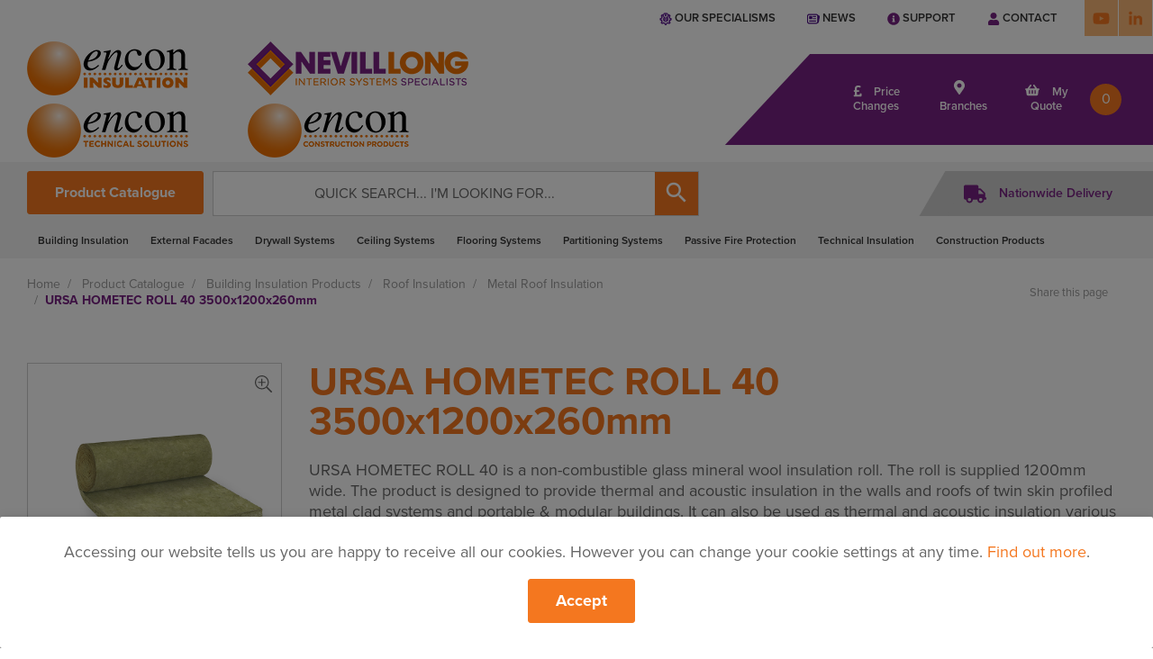

--- FILE ---
content_type: text/html; charset=utf-8
request_url: https://www.encon.co.uk/p/ursa-hometec-roll-40-3500x1200x260mm
body_size: 20179
content:






<!doctype html>
<html class="no-js" lang="en">
<head>
    <meta charset="utf-8" />
    <meta http-equiv="X-UA-Compatible" content="IE=edge" />
    <!-- viewport meta-->
    <meta name="viewport" content="width=device-width,initial-scale=1,maximum-scale=2,user-scalable=1,viewport-fit=cover" />

    <!-- prefetch the DNS for externally hosted files - http://goo.gl/TOCXgm -->
    <link rel="preload" href="https://fonts.googleapis.com" />
    <link rel="preload" crossorigin="anonymous" href="https://fonts.gstatic.com" />
    <!--<link rel="dns-prefetch" href="https://www.google-analytics.com" />-->

    <title>URSA HOMETEC Roll 40 | Encon &amp; Nevill Long</title>
    <!-- google material icons CDN -->
    <link rel="stylesheet preload" href="https://fonts.googleapis.com/icon?family=Material&#x2B;Icons" />
    <link rel="stylesheet preload" href="https://use.typekit.net/auu6fyo.css" />
    <link rel="stylesheet" href="https://use.fontawesome.com/releases/v5.8.2/stylesheets/all.css" />

    <link rel="stylesheet prefetch" href="/stylesheets/style.min.css?v=2.0" />
    <link rel="stylesheet prefetch" href="/stylesheets/findbranch.min.css?v=2.0" />
    <link rel="stylesheet prefetch" href="/stylesheets/support.min.css?v=2.0" />
    <link rel="stylesheet prefetch" href="/stylesheets/quote.min.css?v=2.0" />
    <link rel="stylesheet prefetch" href="/stylesheets/contact.min.css?v=2.0" />
    <link rel="stylesheet prefetch" href="/stylesheets/datepicker.min.css?v=2.0" />
    <link rel="stylesheet prefetch" href="/stylesheets/pricechanges.min.css?v=2.0" />

    <link rel="stylesheet prefetch" href="/stylesheets/compare-products/product.min.css?v=2.0" />

    <!-- slider styles -->
    <link rel="stylesheet prefetch" href="/stylesheets/sliderstyle/mdb.min.css?v=2.0" />
    <link rel="stylesheet prefetch" href="/stylesheets/sliderstyle/style.min.css?v=2.0" />
    <link rel="stylesheet prefetch" href="/stylesheets/sliderstyle/bootstrap.css?v=2.5" />

    <!-- owl carousel -->
    <link rel="stylesheet prefetch" href="/stylesheets/owl-carousel/owl.carousel.min.css?v=2.0" />
    <link rel="stylesheet prefetch" href="/stylesheets/owl-carousel/owl.theme.default.min.css?v=2.0" />
    <link rel="stylesheet prefetch" href="/stylesheets/owl-carousel/owl.animate.css?v=2.0" />

    <script integrity="sha384-nvAa0+6Qg9clwYCGGPpDQLVpLNn0fRaROjHqs13t4Ggj3Ez50XnGQqc/r8MhnRDZ" crossorigin="anonymous" src="https://code.jquery.com/jquery-1.12.4.min.js"></script>

    <!-- table freeze -->
    <script src="/scripts/table-freeze/freeze-table.js"></script>
    <script>
        var JQR = jQuery.noConflict();
        JQR(document).ready(function () {
            JQR("#product-table-compare").freezeTable({
                'scrollable': true
            });
        });
    </script>
    <script integrity="sha256-CSXorXvZcTkaix6Yvo6HppcZGetbYMGWSFlBw8HfCJo=" crossorigin="anonymous" src="https://code.jquery.com/jquery-3.4.1.min.js"></script>

    <!-- jquery validate -->
    <script src="/scripts/jquery.validate.js"></script>

    <!-- SEO meta -->
    <meta name="description" content="URSA HOMETEC Roll 40 is a glass mineral wool roll, suitable for use in twin skin built-up metal wall and roof cladding systems." />
    <meta name="keywords" content="URSA HOMETEC Roll 40" />


    <meta name="robots" content="INDEX, FOLLOW" />
    <meta name="format-detection" content="telephone=no" />
    <meta name="msapplication-TileColor" content="#ffffff" />
    <meta name="theme-color" content="#ffffff" />

    <!-- facebook og meta -->
    <meta property="og:url" content="https://www.encon.co.uk/p/ursa-hometec-roll-40-3500x1200x260mm" />
    <meta property="og:type" content="product" />
    <meta property="og:price:amount" content="0.00" />
    <meta property="og:price:currency" content="GBP" />
    <meta property="og:title" content="URSA HOMETEC Roll 40 | Encon &amp; Nevill Long" />
    <meta property="og:description" content="URSA HOMETEC Roll 40 is a glass mineral wool roll, suitable for use in twin skin built-up metal wall and roof cladding systems." />
    <meta property="og:image" content="https://www.encon.co.uk/https://www.encon.co.uk/media/igxogeua/ursa-hometec-cladding-roll-40.jpg" />
    <meta property="og:image:alt" content="Encon" />
    <meta property="og:image:width" content="600px" />
    <meta property="og:image:height" content="400px" />
    <meta property="fb:app_id" content="464545360828659" />

    <meta name="twitter:card" content="summary_large_image" />
    <meta name="twitter:site" content="Encon Nevilllong" />
    <meta name="twitter:creator" content="Encon Nevilllong" />
    <meta name="twitter:title" content="URSA HOMETEC Roll 40 | Encon &amp; Nevill Long" />
    <meta name="twitter:description" content="URSA HOMETEC Roll 40 is a glass mineral wool roll, suitable for use in twin skin built-up metal wall and roof cladding systems." />
    <meta name="twitter:image" content="https://www.encon.co.uk/https://www.encon.co.uk/media/igxogeua/ursa-hometec-cladding-roll-40.jpg" />
    <meta name="twitter:image:alt" content="Encon" />
    <meta property="twitter:image:width" content="600px" />
    <meta property="twitter:image:height" content="400px" />

    <link rel="apple-touch-icon preload" sizes="180x180" href="/images/layout/icons/apple-touch-icon.png" />
    <link rel="icon preload" type="image/png" sizes="32x32" href="/images/layout/icons/favicon-32x32.png" />
    <link rel="icon preload" type="image/png" sizes="16x16" href="/images/layout/icons/favicon-16x16.png" />
    <link rel="manifest preload" href="/support-files/site.webmanifest" />
    <link rel="mask-icon preload" color="#f3782d" href="/images/layout/icons/safari-pinned-tab.svg" />

    <!-- umbraco validation scripts -->
    <script type="text/javascript" src="https://ajax.aspnetcdn.com/ajax/jQuery/jquery-2.2.4.min.js"></script>
    <script type="text/javascript" src="https://ajax.aspnetcdn.com/ajax/jquery.validate/1.15.0/jquery.validate.min.js"></script>
    <script type="text/javascript" src="https://ajax.aspnetcdn.com/ajax/mvc/5.1/jquery.validate.unobtrusive.min.js"></script>

    <script type="text/javascript" async defer src="/scripts/lazysizes.min.js?v=1.0"></script>

    <!-- reCAPTCHA -->
    <!--<script src="https://www.google.com/recaptcha/api.js" async defer></script>-->
    <script async defer src="https://www.google.com/recaptcha/api.js?onload=recaptachRender&amp;render=explicit"></script>

    <!--pinterest-->
    <script type="text/javascript" async defer src="//assets.pinterest.com/scripts/pinit.js"></script>



    <!-- Google Tag Manager -->
<script>(function(w,d,s,l,i){w[l]=w[l]||[];w[l].push({'gtm.start':
new Date().getTime(),event:'gtm.js'});var f=d.getElementsByTagName(s)[0],
j=d.createElement(s),dl=l!='dataLayer'?'&l='+l:'';j.async=true;j.src=
'https://www.googletagmanager.com/gtm.js?id='+i+dl;f.parentNode.insertBefore(j,f);
})(window,document,'script','dataLayer','GTM-WLCCT5H');</script>
<!-- End Google Tag Manager -->
<meta name="google-site-verification" content="q4nlzjTal0CUuteBWCn11d8EOQJvMPmXiQ9TP5mhOOk" />
<!-- Event Tracker - Google Analytics -->
<script type="text/javascript">

  var _gaq = _gaq || [];
  _gaq.push(['_setAccount', 'UA-15452869-9']);

  (function() {
    var ga = document.createElement('script'); ga.type = 'text/javascript'; ga.async = true;
    ga.src = ('https:' == document.location.protocol ? 'https://ssl' : 'http://www') + '.google-analytics.com/ga.js';
    var s = document.getElementsByTagName('script')[0]; s.parentNode.insertBefore(ga, s);
  })();

</script>
<!-- Global site tag (gtag.js) - Google Analytics -->
<script async src="https://www.googletagmanager.com/gtag/js?id=G-Y3YFB2Q41G"></script>
<script>
  window.dataLayer = window.dataLayer || [];
  function gtag(){dataLayer.push(arguments);}
  gtag('js', new Date());

  gtag('config', 'G-Y3YFB2Q41G');
</script>
</head>
<body itemscope itemtype="https://schema.org/WebPage">
    <!-- Google Tag Manager (noscript) -->
<noscript><iframe src="https://www.googletagmanager.com/ns.html?id=GTM-WLCCT5H"
height="0" width="0" style="display:none;visibility:hidden"></iframe></noscript>
<!-- End Google Tag Manager (noscript) -->

    <div id="fb-root"></div>
    <script async defer crossorigin="anonymous" src="https://connect.facebook.net/en_GB/sdk.js#xfbml=1&amp;version=v5.0"></script>

    <header itemscope itemtype="https://schema.org/WPHeader" class="header">
        <div class="nav-top">
            <div class="f-flex-large f-flex-space-between">
                <nav>




<ul class="nav-top-list">
</ul>                </nav>
                <nav class="f-visible-large-xlarge">
                    <ul class="nav-top-list">



        <li>
            <a title="Our specialisms" href="/about/our-specialisms/" target="_self">
                <img src="/images/layout/icons/our-specialisms-icon.svg" class="svg-fill-secondary" width="14" height="14" alt="Our specialisms" data-f-svg />
                Our specialisms
            </a>
        </li>
        <li>
            <a title="News" href="/support-and-resources/news/" target="_self">
                <img src="/images/layout/icons/newspaper-icon.svg" class="svg-fill-secondary" width="14" height="14" alt="News" data-f-svg />
                News
            </a>
        </li>
        <li>
            <a title="Support" href="/support-and-resources/" target="_self">
                <img src="/images/layout/icons/info-circle-solid.svg" class="svg-fill-secondary" width="14" height="14" alt="Support" data-f-svg />
                Support
            </a>
        </li>
        <li>
            <a title="Contact" href="/contact/" target="_self">
                <img src="/images/layout/icons/user-solid.svg" class="svg-fill-secondary" width="14" height="14" alt="Contact" data-f-svg />
                Contact
            </a>
        </li>




        <li class="f-margin-remove nav-top-list-icon">
            <a title="" href="https://www.youtube.com/@theencongroup" target="_blank">
                <span class="f-a11y">YouTube</span>
                <svg width="27" height="27">
                        <use xlink:href="#svg-icon-youtube" />
                </svg>
            </a>
        </li>
        <li class="f-margin-remove nav-top-list-icon">
            <a title="Linkedin" href="https://www.linkedin.com/company/encon-insulation" target="_blank">
                <span class="f-a11y">Linkedin</span>
                <svg width="27" height="27">
                        <use xlink:href="#svg-icon-linkedin" />
                </svg>
            </a>
        </li>
                    </ul>
                </nav>
            </div>
        </div>

        <div class="header-content">
            <div class="text-right pull-right" style="float: right !important;">
                <a href="#nav-offcanvas" class="f-navbar-toggle f-hidden-large-xlarge" data-f-offcanvas><i class="material-icons">menu</i></a>
            </div>
            <!--mobile nav-->
            <div class="f-hidden-large-xlarge f-flex f-flex-middle js-swap1">
                <nav class="f-width-1-1">
                    <ul class="header-content-list f-grid f-grid-small f-grid-width-1-5">



        <li>
            <a title="Support" href="/support-and-resources/" target="_self" class="f-display-block">
                <img src="/images/layout/icons/info-circle-solid.svg" width="20" height="20" alt="Support" class="f-margin-small-bottom svg-fill-white" data-f-svg />
                <div>Support</div>
            </a>
        </li>
        <li>
            <a title="Price Changes" href="/support-and-resources/price-changes/" target="_self" class="f-display-block">
                <img src="/images/layout/icons/pound-sign-solid.svg" width="20" height="20" alt="Price Changes" class="f-margin-small-bottom svg-fill-white" data-f-svg />
                <div>Price Changes</div>
            </a>
        </li>
        <li>
            <a title="Branches" href="/about/branch-locator/" target="_self" class="f-display-block">
                <img src="/images/layout/icons/map-marker-alt-solid.svg" width="20" height="20" alt="Branches" class="f-margin-small-bottom svg-fill-white" data-f-svg />
                <div>Branches</div>
            </a>
        </li>
        <li>
            <a title="My Quote" href="/my-quote/" target="_self" class="f-display-block">
                <img src="/images/layout/icons/shopping-basket-solid.svg" width="20" height="20" alt="My Quote" class="f-margin-small-bottom svg-fill-white" data-f-svg />
                <div>My Quote</div>
            </a>
        </li>
        <li>
            <a title="Search" href="#" target="_self" class="f-display-block js-search">
                <img src="/images/layout/icons/search-solid.svg" width="20" height="20" alt="Search" class="f-margin-small-bottom svg-fill-white" data-f-svg />
                <div>Search</div>
            </a>
        </li>
                    </ul>
                </nav>
            </div>
            <div class="header-content-logos f-flex-large f-flex-space-between js-swap2">
                <div class="f-flex f-flex-middle f-flex-wrap">
                    <div class="f-flex pt-1 pb-1">
                        <div class="f-flex">
                            <div>
                                <a href="/">
                                    <img src="/images/layout/logo/logo-encon.png?v=1.0" alt="Encon Insulation" class="lazyload advert-ie-banner-style" />
                                </a>
                            </div>
                            <div>
                                <a href="/">
                                    <img src="/images/layout/logo/logo-nevill-long.png?v=3.0" alt="NevillLong Interior System Specialists" class="lazyload advert-ie-banner-style" />
                                </a>
                            </div>
                            <span style="margin-right: 65px !important;"></span>
                        </div>
                    </div>
                    <div class="f-flex pt-1 pb-1">
                        <div class="f-flex">
                            <div>
                                <a href="/">
                                    <img src="/images/layout/logo/encon-technical-solutions.png?v=1.0" alt="Encon Technical Solutions" class="lazyload advert-ie-banner-style" />
                                </a>
                            </div>
                            <div>
                                <a href="/">
                                    <img src="/images/layout/logo/encon-construction-products.png?v=1.0" alt="Encon Construction Products" class="lazyload advert-ie-banner-style" />
                                </a>
                            </div>
                            <span style="margin-right: 65px !important;"></span>
                        </div>
                    </div>
                </div>

                <!--desktop nav-->
                <div class="f-visible-large-xlarge f-flex f-flex-middle">
                    <nav class="header-content-list-wrapper">
                        <ul class="header-content-list f-flex f-flex-middle text-center">
                            <li class="header-price-changes ml-1">
                                <a href="/support-and-resources/price-changes/" target="_self" title="Price Changes">
                                    <img src="/images/layout/icons/pound-sign-solid.svg" width="10" height="14" class="f-margin-small-right svg-fill-white" alt="Price Changes" data-f-svg />
                                    <span>Price Changes</span>
                                </a>
                            </li>
                            <li class="header-branches ml-1">
                                <a href="/about/branch-locator/" target="_self" title="Branches">
                                    <img src="/images/layout/icons/map-marker-alt-solid.svg" width="12" height="16" class="f-margin-small-right svg-fill-white" alt="Branches" data-f-svg />
                                    <span>Branches</span>
                                </a>
                            </li>
                            <li class="header-my-quote ml-1">
                                <a href="/my-quote/" target="_self" title="My Quote">
                                    <img src="/images/layout/icons/shopping-basket-solid.svg" width="18" height="14" class="f-margin-small-right svg-fill-white" alt="My Quote" data-f-svg />
                                    <span>My Quote</span>
                                </a>
                            </li>
                            <li class="header-content-list-basket"><span>0</span></li>
                        </ul>
                    </nav>
                </div>
            </div>
        </div>

        <div class="nav-main">
            <div class="f-container f-container-center">
                <div class="f-flex-small f-flex-grow">
                    <div class="f-flex-item-none">
                        <a href="/product-catalogue/" class="f-btn f-btn-primary nav-main-btn f-width-1-1">Product Catalogue</a>
                    </div>
                    <form action="/search-results/" method="get" class="f-form nav-main-search form-search">
                        <input type="text" name="q" id="quick-search" placeholder="Quick search... I'm looking for..." aria-label="search" value="" />
                        <button type="submit">
                            <span class="f-a11y">search</span>
                            <i class="material-icons">&#xe8b6;</i>
                        </button>
                    </form>
                </div>

                <nav class="f-visible-large-xlarge">




<style>
    .nav-main-list > li {
        margin: 0 12px!important;
    }
</style>

<ul class="f-list-inline nav-main-list">
            <li class="f-parent" data-f-dropdown>
                <a title="Building Insulation" href="/building-insulation" target="_self">Building Insulation</a>
                

<div class="nav-megamenu f-dropdown f-dropdown-navbar">
    <div class="f-container f-container-center">
        <div class="f-grid f-grid-width-1-6" data-f-grid-margin>
                <div>
                    <h4 class="nav-megamenu-title">
                        <a title="External Wall Insulation" href="/external-wall-insulation" target="_self">External Wall Insulation</a>
                    </h4>


<ul class="nav-megamenu-list">
        <li>
            <a title="Cavity Wall Insulation" href="/cavity-wall-insulation" target="_self">Cavity Wall Insulation</a>
        </li>
        <li>
            <a title="Solid Wall Insulation" href="/solid-wall-insulation" target="_self">Solid Wall Insulation</a>
        </li>
        <li>
            <a title="Rainscreen Insulation" href="/rainscreen-insulation" target="_self">Rainscreen Insulation</a>
        </li>
        <li>
            <a title="Timber Frame Insulation" href="/timber-frame-insulation" target="_self">Timber Frame Insulation</a>
        </li>
        <li>
            <a title="Metal Wall Insulation" href="/metal-wall-insulation" target="_self">Metal Wall Insulation</a>
        </li>
</ul>                </div>
                <div>
                    <h4 class="nav-megamenu-title">
                        <a title="Roof Insulation" href="/roof-insulation" target="_self">Roof Insulation</a>
                    </h4>


<ul class="nav-megamenu-list">
        <li>
            <a title="Pitched Roof Insulation" href="/pitched-roof-insulation" target="_self">Pitched Roof Insulation</a>
        </li>
        <li>
            <a title="Flat Roof Insulation" href="/flat-roof-insulation" target="_self">Flat Roof Insulation</a>
        </li>
        <li>
            <a title="Inverted Roof Insulation" href="/inverted-roof-insulation" target="_self">Inverted Roof Insulation</a>
        </li>
        <li>
            <a title="Metal Roof Insulation" href="/metal-roof-insulation" target="_self">Metal Roof Insulation</a>
        </li>
</ul>                </div>
                <div>
                    <h4 class="nav-megamenu-title">
                        <a title="Floor Insulation" href="/floor-insulation" target="_self">Floor Insulation</a>
                    </h4>


<ul class="nav-megamenu-list">
        <li>
            <a title="Solid Floor Insulation" href="/solid-floor-insulation" target="_self">Solid Floor Insulation</a>
        </li>
        <li>
            <a title="Suspended Floor Insulation" href="/suspended-floor-insulation" target="_self">Suspended Floor Insulation</a>
        </li>
        <li>
            <a title="Acoustic Floor Insulation" href="/acoustic-floor-insulation" target="_self">Acoustic Floor Insulation</a>
        </li>
</ul>                </div>
                <div>
                    <h4 class="nav-megamenu-title">
                        <a title="Internal Wall Insulation" href="/internal-wall-insulation" target="_self">Internal Wall Insulation</a>
                    </h4>


<ul class="nav-megamenu-list">
        <li>
            <a title="Party Wall Insulation" href="/party-wall-insulation" target="_self">Party Wall Insulation</a>
        </li>
        <li>
            <a title="Partition Wall Insulation" href="/partition-wall-insulation" target="_self">Partition Wall Insulation</a>
        </li>
</ul>                </div>
                <div>
                    <h4 class="nav-megamenu-title">
                        <a title="Soffit Insulation" href="/soffit-insulation" target="_self">Soffit Insulation</a>
                    </h4>
                </div>
                <div>
                    <h4 class="nav-megamenu-title">
                        <a title="Building Accessories" href="/building-accessories" target="_self">Building Accessories</a>
                    </h4>
                </div>
                <div>
                    <h4 class="nav-megamenu-title">
                        <a title="Membranes and Barriers" href="/membranes-and-barriers" target="_self">Membranes and Barriers</a>
                    </h4>
                </div>
        </div>
    </div>
</div>
            </li>
            <li class="f-parent" data-f-dropdown>
                <a title="External Facades" href="/external-facades" target="_self">External Facades</a>
                

<div class="nav-megamenu f-dropdown f-dropdown-navbar">
    <div class="f-container f-container-center">
        <div class="f-grid f-grid-width-1-6" data-f-grid-margin>
                <div>
                    <h4 class="nav-megamenu-title">
                        <a title="Cladding Systems" href="/cladding-systems" target="_self">Cladding Systems</a>
                    </h4>


<ul class="nav-megamenu-list">
        <li>
            <a title="External Boards" href="/external-boards" target="_self">External Boards</a>
        </li>
        <li>
            <a title="Cladding Boards" href="/cladding-boards" target="_self">Cladding Boards</a>
        </li>
        <li>
            <a title="Rainscreen Insulation" href="/rainscreen-insulation-x" target="_self">Rainscreen Insulation</a>
        </li>
        <li>
            <a title="Steel Framing Systems" href="/steel-framing-systems" target="_self">Steel Framing Systems</a>
        </li>
        <li>
            <a title="Cladding Accessories, Screws and Fixings" href="/accessories-screws-fixings" target="_self">Cladding Accessories, Screws and Fixings</a>
        </li>
</ul>                </div>
                <div>
                    <h4 class="nav-megamenu-title">
                        <a title="Render Systems" href="/render-systems" target="_self">Render Systems</a>
                    </h4>


<ul class="nav-megamenu-list">
        <li>
            <a title="Render" href="/render" target="_self">Render</a>
        </li>
        <li>
            <a title="Render Accessories" href="/render-accessories" target="_self">Render Accessories</a>
        </li>
</ul>                </div>
        </div>
    </div>
</div>
            </li>
            <li class="f-parent" data-f-dropdown>
                <a title="Drywall Systems" href="/drywall-systems" target="_self">Drywall Systems</a>
                

<div class="nav-megamenu f-dropdown f-dropdown-navbar">
    <div class="f-container f-container-center">
        <div class="f-grid f-grid-width-1-6" data-f-grid-margin>
                <div>
                    <h4 class="nav-megamenu-title">
                        <a title="Drywall Boards" href="/drywall-boards" target="_self">Drywall Boards</a>
                    </h4>


<ul class="nav-megamenu-list">
        <li>
            <a title="Standard Plasterboard" href="/standard-plasterboard" target="_self">Standard Plasterboard</a>
        </li>
        <li>
            <a title="Acoustic Plasterboard" href="/acoustic-plasterboard" target="_self">Acoustic Plasterboard</a>
        </li>
        <li>
            <a title="Fire Resistant Plasterboard" href="/fire-resistant-plasterboard" target="_self">Fire Resistant Plasterboard</a>
        </li>
        <li>
            <a title="Impact Resistant Plasterboard" href="/impact-resistant-plasterboard" target="_self">Impact Resistant Plasterboard</a>
        </li>
        <li>
            <a title="Insulated Plasterboard" href="/insulated-plasterboard" target="_self">Insulated Plasterboard</a>
        </li>
        <li>
            <a title="Moisture Resistant Plasterboard" href="/moisture-resistant-plasterboard" target="_self">Moisture Resistant Plasterboard</a>
        </li>
        <li>
            <a title="Specialist Boards" href="/specialist-boards" target="_self">Specialist Boards</a>
        </li>
</ul>                </div>
                <div>
                    <h4 class="nav-megamenu-title">
                        <a title="Drywall Metal Sections" href="/drywall-metal-sections" target="_self">Drywall Metal Sections</a>
                    </h4>
                </div>
                <div>
                    <h4 class="nav-megamenu-title">
                        <a title="Drywall Accessories" href="/drywall-accessories" target="_self">Drywall Accessories</a>
                    </h4>


<ul class="nav-megamenu-list">
        <li>
            <a title="Screws and Fixings" href="/screws-and-fixings" target="_self">Screws and Fixings</a>
        </li>
        <li>
            <a title="Tape and Jointing" href="/tape-and-jointing" target="_self">Tape and Jointing</a>
        </li>
        <li>
            <a title="Finishing Products" href="/finishing-products" target="_self">Finishing Products</a>
        </li>
</ul>                </div>
                <div>
                    <h4 class="nav-megamenu-title">
                        <a title="Plaster" href="/plaster" target="_self">Plaster</a>
                    </h4>


<ul class="nav-megamenu-list">
        <li>
            <a title="Powdered Plaster" href="/powdered-plaster" target="_self">Powdered Plaster</a>
        </li>
        <li>
            <a title="Ready mix Plaster" href="/readymix-plaster" target="_self">Ready mix Plaster</a>
        </li>
        <li>
            <a title="Plaster Accessories" href="/plaster-accessories" target="_self">Plaster Accessories</a>
        </li>
</ul>                </div>
                <div>
                    <h4 class="nav-megamenu-title">
                        <a title="Access Panels" href="/access-panels" target="_self">Access Panels</a>
                    </h4>
                </div>
        </div>
    </div>
</div>
            </li>
            <li class="f-parent" data-f-dropdown>
                <a title="Ceiling Systems" href="/ceiling-systems" target="_self">Ceiling Systems</a>
                

<div class="nav-megamenu f-dropdown f-dropdown-navbar">
    <div class="f-container f-container-center">
        <div class="f-grid f-grid-width-1-6" data-f-grid-margin>
                <div>
                    <h4 class="nav-megamenu-title">
                        <a title="Ceiling Tiles" href="/ceiling-tiles" target="_self">Ceiling Tiles</a>
                    </h4>


<ul class="nav-megamenu-list">
        <li>
            <a title="Mineral Fibre Ceiling Tiles" href="/mineral-fibre-ceiling-tiles" target="_self">Mineral Fibre Ceiling Tiles</a>
        </li>
        <li>
            <a title="Gypsum Ceiling Tiles" href="/gypsum-ceiling-tiles" target="_self">Gypsum Ceiling Tiles</a>
        </li>
        <li>
            <a title="Metal Ceiling Tiles" href="/metal-ceiling-tiles" target="_self">Metal Ceiling Tiles</a>
        </li>
        <li>
            <a title="Wood Ceiling Tiles" href="/wood-ceiling-tiles" target="_self">Wood Ceiling Tiles</a>
        </li>
</ul>                </div>
                <div>
                    <h4 class="nav-megamenu-title">
                        <a title="Suspended Ceiling Systems" href="/suspended-ceiling-systems" target="_self">Suspended Ceiling Systems</a>
                    </h4>


<ul class="nav-megamenu-list">
        <li>
            <a title="Exposed Grid System" href="/exposed-grid-system" target="_self">Exposed Grid System</a>
        </li>
        <li>
            <a title="Concealed Grid System" href="/concealed-grid-system" target="_self">Concealed Grid System</a>
        </li>
        <li>
            <a title="MF Ceiling Systems" href="/mf-ceiling-system" target="_self">MF Ceiling Systems</a>
        </li>
</ul>                </div>
                <div>
                    <h4 class="nav-megamenu-title">
                        <a title="Ceiling Accessories" href="/ceiling-accessories" target="_self">Ceiling Accessories</a>
                    </h4>
                </div>
                <div>
                    <h4 class="nav-megamenu-title">
                        <a title="Ceiling Acoustics" href="/ceiling-acoustics" target="_self">Ceiling Acoustics</a>
                    </h4>
                </div>
                <div>
                    <h4 class="nav-megamenu-title">
                        <a title="Access Panels" href="/access-panels-x" target="_self">Access Panels</a>
                    </h4>
                </div>
        </div>
    </div>
</div>
            </li>
            <li class="f-parent" data-f-dropdown>
                <a title="Flooring Systems" href="/flooring-systems" target="_self">Flooring Systems</a>
                

<div class="nav-megamenu f-dropdown f-dropdown-navbar">
    <div class="f-container f-container-center">
        <div class="f-grid f-grid-width-1-6" data-f-grid-margin>
                <div>
                    <h4 class="nav-megamenu-title">
                        <a title="Dry Screed Flooring" href="/dry-screed-flooring" target="_self">Dry Screed Flooring</a>
                    </h4>
                </div>
                <div>
                    <h4 class="nav-megamenu-title">
                        <a title="Acoustic Flooring" href="/acoustic-flooring" target="_self">Acoustic Flooring</a>
                    </h4>
                </div>
                <div>
                    <h4 class="nav-megamenu-title">
                        <a title="Real Wood Flooring" href="/real-wood-flooring" target="_self">Real Wood Flooring</a>
                    </h4>
                </div>
        </div>
    </div>
</div>
            </li>
            <li>
                <a title="Partitioning Systems" href="/partitioning-systems" target="_self">Partitioning Systems</a>
            </li>
            <li class="f-parent" data-f-dropdown>
                <a title="Passive Fire Protection" href="/passive-fire-protection" target="_self">Passive Fire Protection</a>
                

<div class="nav-megamenu f-dropdown f-dropdown-navbar">
    <div class="f-container f-container-center">
        <div class="f-grid f-grid-width-1-6" data-f-grid-margin>
                <div>
                    <h4 class="nav-megamenu-title">
                        <a title="Fire Protection Boards" href="/fire-protection-boards" target="_self">Fire Protection Boards</a>
                    </h4>
                </div>
                <div>
                    <h4 class="nav-megamenu-title">
                        <a title="Cavity Barriers" href="/cavity-barriers" target="_self">Cavity Barriers</a>
                    </h4>
                </div>
                <div>
                    <h4 class="nav-megamenu-title">
                        <a title="Fire Stopping" href="/fire-stopping" target="_self">Fire Stopping</a>
                    </h4>
                </div>
        </div>
    </div>
</div>
            </li>
            <li class="f-parent" data-f-dropdown>
                <a title="Technical Insulation" href="/technical-insulation" target="_self">Technical Insulation</a>
                

<div class="nav-megamenu f-dropdown f-dropdown-navbar">
    <div class="f-container f-container-center">
        <div class="f-grid f-grid-width-1-6" data-f-grid-margin>
                <div>
                    <h4 class="nav-megamenu-title">
                        <a title="" href="/industrial-power-generation-petrochemical-insulation" target="_self">Industrial, Power Generation &amp; Petrochemical Insulation</a>
                    </h4>
                </div>
                <div>
                    <h4 class="nav-megamenu-title">
                        <a title="" href="/hvac-insulation" target="_self">HVAC Insulation</a>
                    </h4>
                </div>
                <div>
                    <h4 class="nav-megamenu-title">
                        <a title="" href="/marine-offshore-insulation" target="_self">Marine &amp; Offshore Insulation</a>
                    </h4>
                </div>
                <div>
                    <h4 class="nav-megamenu-title">
                        <a title="Passive Fire Protection" href="/passive-fire-protection-x" target="_self">Passive Fire Protection</a>
                    </h4>
                </div>
                <div>
                    <h4 class="nav-megamenu-title">
                        <a title="Technical Ancillaries" href="/technical-ancillaries" target="_self">Technical Ancillaries</a>
                    </h4>


<ul class="nav-megamenu-list">
        <li>
            <a title="Technical Insulation Ancillaries" href="/technical-insulation-ancillaries" target="_self">Technical Insulation Ancillaries</a>
        </li>
        <li>
            <a title="Insulation &amp; Asbestos Abatement" href="/insulation-and-asbestos-abatement" target="_self">Insulation &amp; Asbestos Abatement</a>
        </li>
</ul>                </div>
        </div>
    </div>
</div>
            </li>
            <li class="f-parent" data-f-dropdown>
                <a title="Construction Products" href="/construction-products" target="_self">Construction Products</a>
                

<div class="nav-megamenu f-dropdown f-dropdown-navbar">
    <div class="f-container f-container-center">
        <div class="f-grid f-grid-width-1-6" data-f-grid-margin>
                <div>
                    <h4 class="nav-megamenu-title">
                        <a title="Concrete &amp; Reinforcement Accessories" href="/concrete-and-reinforcement-accessories" target="_self">Concrete &amp; Reinforcement Accessories</a>
                    </h4>


<ul class="nav-megamenu-list">
        <li>
            <a title="Reinforcement" href="/reinforcement" target="_self">Reinforcement</a>
        </li>
        <li>
            <a title="Reinforcement Spacers" href="/reinforcement-spacers" target="_self">Reinforcement Spacers</a>
        </li>
        <li>
            <a title="Concrete Sundries" href="/concrete-sundries" target="_self">Concrete Sundries</a>
        </li>
        <li>
            <a title="Permanent Formwork Systems" href="/permanent-formwork-systems" target="_self">Permanent Formwork Systems</a>
        </li>
        <li>
            <a title="Formwork Accessories" href="/formwork-accessories" target="_self">Formwork Accessories</a>
        </li>
</ul>                </div>
                <div>
                    <h4 class="nav-megamenu-title">
                        <a title="Construction Chemicals" href="/construction-chemicals" target="_self">Construction Chemicals</a>
                    </h4>


<ul class="nav-megamenu-list">
        <li>
            <a title="Concrete Repair &amp; Protective Coatings" href="/concrete-repair-and-protection" target="_self">Concrete Repair &amp; Protective Coatings</a>
        </li>
        <li>
            <a title="Grouts, Anchors &amp; Fixings" href="/anchors-and-fixings" target="_self">Grouts, Anchors &amp; Fixings</a>
        </li>
        <li>
            <a title="Sealants, Joint Fillers, Chemicals &amp; Tapes" href="/sealants-joint-fillers-chemicals-and-tapes" target="_self">Sealants, Joint Fillers, Chemicals &amp; Tapes</a>
        </li>
</ul>                </div>
                <div>
                    <h4 class="nav-megamenu-title">
                        <a title="Geotechnical" href="/geotechnical" target="_self">Geotechnical</a>
                    </h4>


<ul class="nav-megamenu-list">
        <li>
            <a title="Geotextiles" href="/geotextiles" target="_self">Geotextiles</a>
        </li>
        <li>
            <a title="Geogrids" href="/geogrids" target="_self">Geogrids</a>
        </li>
        <li>
            <a title="Erosion Control" href="/erosion-control" target="_self">Erosion Control</a>
        </li>
        <li>
            <a title="Environment" href="/environment" target="_self">Environment</a>
        </li>
</ul>                </div>
                <div>
                    <h4 class="nav-megamenu-title">
                        <a title="Groundworking Products" href="/groundworking-products" target="_self">Groundworking Products</a>
                    </h4>


<ul class="nav-megamenu-list">
        <li>
            <a title="Gas Barrier Systems" href="/gas-barrier-systems" target="_self">Gas Barrier Systems</a>
        </li>
        <li>
            <a title="Damp Proof Membranes" href="/polythene-dpm" target="_self">Damp Proof Membranes</a>
        </li>
        <li>
            <a title="Groundworking Ancillaries" href="/groundworking-ancillaries" target="_self">Groundworking Ancillaries</a>
        </li>
        <li>
            <a title="Groundworking Insulation" href="/groundworking-insulation" target="_self">Groundworking Insulation</a>
        </li>
        <li>
            <a title="Permanent Formwork Systems" href="/permanent-formwork-systems-x" target="_self">Permanent Formwork Systems</a>
        </li>
</ul>                </div>
                <div>
                    <h4 class="nav-megamenu-title">
                        <a title="Masonry Components" href="/masonry-components" target="_self">Masonry Components</a>
                    </h4>


<ul class="nav-megamenu-list">
        <li>
            <a title="Channel System" href="/channel-system" target="_self">Channel System</a>
        </li>
        <li>
            <a title="DPC Systems, Ancillaries &amp; Fixings" href="/dpc-systems-ancillaries-and-fixings" target="_self">DPC Systems, Ancillaries &amp; Fixings</a>
        </li>
        <li>
            <a title="Masonry Bed Joint Reinforcement" href="/masonry-bed-joint-reinforcement" target="_self">Masonry Bed Joint Reinforcement</a>
        </li>
        <li>
            <a title="Masonry Support Systems &amp; Windposts" href="/masonry-support-systems-lintels-and-windposts" target="_self">Masonry Support Systems &amp; Windposts</a>
        </li>
        <li>
            <a title="Masonry Fixings &amp; Accessories" href="/masonry-fixings-and-accessories" target="_self">Masonry Fixings &amp; Accessories</a>
        </li>
        <li>
            <a title="Wall Ties &amp; Restraint Fixings" href="/wall-ties-and-restraint-fixings" target="_self">Wall Ties &amp; Restraint Fixings</a>
        </li>
        <li>
            <a title="Cavity Barriers &amp; Closers" href="/cavity-barriers-and-closers" target="_self">Cavity Barriers &amp; Closers</a>
        </li>
        <li>
            <a title="Rainscreen &amp; Cavity Wall Insulation" href="/rainscreen-and-cavity-wall-insulation" target="_self">Rainscreen &amp; Cavity Wall Insulation</a>
        </li>
        <li>
            <a title="Brickwork Ventilation &amp; Accessories" href="/brickwork-ventilation" target="_self">Brickwork Ventilation &amp; Accessories</a>
        </li>
</ul>                </div>
                <div>
                    <h4 class="nav-megamenu-title">
                        <a title="Waterproofing" href="/waterproofing" target="_self">Waterproofing</a>
                    </h4>


<ul class="nav-megamenu-list">
        <li>
            <a title="Cementitious Waterproofing" href="/cementitious-waterproofing" target="_self">Cementitious Waterproofing</a>
        </li>
        <li>
            <a title="Liquid Waterproofing" href="/liquid-waterproofing" target="_self">Liquid Waterproofing</a>
        </li>
        <li>
            <a title="Membranes, Tapes &amp; Primers" href="/membranes-tapes-and-primers" target="_self">Membranes, Tapes &amp; Primers</a>
        </li>
        <li>
            <a title="Waterstops" href="/waterstops" target="_self">Waterstops</a>
        </li>
        <li>
            <a title="Waterproofing Ancillaries" href="/waterproofing-ancillaries" target="_self">Waterproofing Ancillaries</a>
        </li>
</ul>                </div>
        </div>
    </div>
</div>
            </li>
</ul>                </nav>
            </div>
            <div class="nav-main-usp">
                <a href="/about/branch-locator/" class="nav-main-usp-content" target="_self" title="National Coverage">
                    <img src="/images/layout/icons/truck-solid.svg" width="25" height="21" class="f-margin-small-right svg-fill-secondary" alt="National Coverage" data-f-svg>
                    Nationwide Delivery
                </a>
            </div>
        </div>
    </header>
            <!-- breadcrumb & share -->
            <div class="nav-page f-container f-container-center f-hidden-print">
                <div class="f-flex f-flex-space-between f-margin-top f-margin-bottom">




        <ul class="f-breadcrumb f-visible-large-xlarge f-width-1-1 f-width-large-9-12 f-width-medium-3-4">
                    <li>
                        <a href="https://www.encon.co.uk" target="_self" title="Home">
                            Home
                        </a>
                    </li>
                    <li>
                        <a href="https://www.encon.co.uk/product-catalogue" target="_self" title="Product Catalogue">
                            Product Catalogue
                        </a>
                    </li>
                        <li>
                            <a href="https://www.encon.co.uk/building-insulation" target="_self" title="Building Insulation Products">
                                Building Insulation Products
                            </a>
                        </li>
                        <li>
                            <a href="https://www.encon.co.uk/roof-insulation" target="_self" title="Roof Insulation">
                                Roof Insulation
                            </a>
                        </li>
                        <li>
                            <a href="https://www.encon.co.uk/metal-roof-insulation" target="_self" title="Metal Roof Insulation">
                                Metal Roof Insulation
                            </a>
                        </li>
                    <li class="f-active"><span>URSA HOMETEC ROLL 40 3500x1200x260mm</span></li>
        </ul>
                            <div class="f-flex f-flex-middle share flex-share">
                                <p class="share-icon-text">Share this page</p>
                                <div class="sharethis-inline-share-buttons" data-url="https://www.encon.co.uk/p/ursa-hometec-roll-40-3500x1200x260mm" data-title="URSA HOMETEC Roll 40 | Encon &amp; Nevill Long" data-description="URSA HOMETEC Roll 40 is a glass mineral wool roll, suitable for use in twin skin built-up metal wall and roof cladding systems." data-media="https://www.encon.co.uk/https://www.encon.co.uk/media/igxogeua/ursa-hometec-cladding-roll-40.jpg"></div>
                            </div>
                </div>
            </div>
            <!-- breadcrumb & share -->

    











        <section class="section section-medium">
            <div class="f-container f-container-center">
                




                <div class="f-grid f-grid-auto">
                    <div class="f-width-1-1 f-width-medium-1-3 f-width-large-1-4" data-f-grid-margin>
                                <div class="f-border-grey">
                                    <div class="f-slidenav-position" data-f-slideshow="{dotnav:true, dotnavClasses:'f-dotnav f-position-bottom f-flex-center'}">
                                        <button class="f-btn-faux f-slidenav f-slidenav-previous" data-f-slideshow-item="previous"><i class="material-icons">&#xE314;</i></button>
                                        <button class="f-btn-faux f-slidenav f-slidenav-next" data-f-slideshow-item="next"><i class="material-icons">&#xE315;</i></button>
                                        <ul class="f-slideshow">
                                                <li>
                                                    <a href="https://www.encon.co.uk/media/igxogeua/ursa-hometec-cladding-roll-40.jpg" data-f-lightbox="{group: 'productImages'}" data-lightbox-type="image">
                                                        <div class="f-padding-small f-position-top-right f-position-z-index">
                                                            <img src="/images/layout/icons/search-plus-light.svg" width="19" height="19" class="svg-fill-dgrey" alt="zoom" data-f-svg />
                                                        </div>
                                                        <span class="f-a11y">URSA HOMETEC Cladding Roll 40</span>
                                                        <picture class="f-lazyload-image">
                                                            <source srcset="https://www.encon.co.uk/media/igxogeua/ursa-hometec-cladding-roll-40.jpg" data-f-src="https://www.encon.co.uk/media/igxogeua/ursa-hometec-cladding-roll-40.jpg" media="(min-width: 768px)" />
                                                            <source srcset="https://www.encon.co.uk/media/igxogeua/ursa-hometec-cladding-roll-40.jpg" data-f-src="https://www.encon.co.uk/media/igxogeua/ursa-hometec-cladding-roll-40.jpg" media="(min-width: 480px)" />
                                                            <img src="https://www.encon.co.uk/media/igxogeua/ursa-hometec-cladding-roll-40.jpg" data-f-src="https://www.encon.co.uk/media/igxogeua/ursa-hometec-cladding-roll-40.jpg" class="f-width-1-1" alt="URSA HOMETEC Cladding Roll 40" />
                                                        </picture>
                                                    </a>
                                                </li>
                                                <li>
                                                    <a href="https://www.encon.co.uk/media/1rmnlz4z/ursa-hometec-roll-40-external-metal-wall.jpg" data-f-lightbox="{group: 'productImages'}" data-lightbox-type="image">
                                                        <div class="f-padding-small f-position-top-right f-position-z-index">
                                                            <img src="/images/layout/icons/search-plus-light.svg" width="19" height="19" class="svg-fill-dgrey" alt="zoom" data-f-svg />
                                                        </div>
                                                        <span class="f-a11y">URSA Hometec Roll 40 External Metal Wall</span>
                                                        <picture class="f-lazyload-image">
                                                            <source srcset="https://www.encon.co.uk/media/1rmnlz4z/ursa-hometec-roll-40-external-metal-wall.jpg" data-f-src="https://www.encon.co.uk/media/1rmnlz4z/ursa-hometec-roll-40-external-metal-wall.jpg" media="(min-width: 768px)" />
                                                            <source srcset="https://www.encon.co.uk/media/1rmnlz4z/ursa-hometec-roll-40-external-metal-wall.jpg" data-f-src="https://www.encon.co.uk/media/1rmnlz4z/ursa-hometec-roll-40-external-metal-wall.jpg" media="(min-width: 480px)" />
                                                            <img src="https://www.encon.co.uk/media/1rmnlz4z/ursa-hometec-roll-40-external-metal-wall.jpg" data-f-src="https://www.encon.co.uk/media/1rmnlz4z/ursa-hometec-roll-40-external-metal-wall.jpg" class="f-width-1-1" alt="URSA Hometec Roll 40 External Metal Wall" />
                                                        </picture>
                                                    </a>
                                                </li>
                                                <li>
                                                    <a href="https://www.encon.co.uk/media/3gtirh3x/ccpi-logo-ursa-building-insulation.jpg" data-f-lightbox="{group: 'productImages'}" data-lightbox-type="image">
                                                        <div class="f-padding-small f-position-top-right f-position-z-index">
                                                            <img src="/images/layout/icons/search-plus-light.svg" width="19" height="19" class="svg-fill-dgrey" alt="zoom" data-f-svg />
                                                        </div>
                                                        <span class="f-a11y">CCPI Logo URSA Building Insulation</span>
                                                        <picture class="f-lazyload-image">
                                                            <source srcset="https://www.encon.co.uk/media/3gtirh3x/ccpi-logo-ursa-building-insulation.jpg" data-f-src="https://www.encon.co.uk/media/3gtirh3x/ccpi-logo-ursa-building-insulation.jpg" media="(min-width: 768px)" />
                                                            <source srcset="https://www.encon.co.uk/media/3gtirh3x/ccpi-logo-ursa-building-insulation.jpg" data-f-src="https://www.encon.co.uk/media/3gtirh3x/ccpi-logo-ursa-building-insulation.jpg" media="(min-width: 480px)" />
                                                            <img src="https://www.encon.co.uk/media/3gtirh3x/ccpi-logo-ursa-building-insulation.jpg" data-f-src="https://www.encon.co.uk/media/3gtirh3x/ccpi-logo-ursa-building-insulation.jpg" class="f-width-1-1" alt="CCPI Logo URSA Building Insulation" />
                                                        </picture>
                                                    </a>
                                                </li>
                                        </ul>
                                    </div>
                                </div>                                
                        <div>
                            <ul class="nav-sidebar js-swap-mob-2">
                                            <li>
                                                <a href="https://etex.azureedge.net/pi858533/original/-951792912/ursa-hometec-roll-40---datasheet---july-2025.pdf" title="Datasheet" target="_blank" class="f-btn f-btn-dgrey">
                                                    Datasheet
                                                </a>
                                            </li>
                                            <li>
                                                <a href="https://etex.azureedge.net/pi861117/original/-680957541/ursa-metal-clad-walls--roofs---design--installation-guide---august-2025.pdf" title="Design &amp; Installation Guide" target="_blank" class="f-btn f-btn-dgrey">
                                                    Design &amp; Installation Guide
                                                </a>
                                            </li>
                                            <li>
                                                <a href="https://etex.azureedge.net/pi848395/original/-1994023007/ursa-product-overview--packaging-specification---march-2025.pdf" title="Product Overview &amp; Packaging Specification" target="_blank" class="f-btn f-btn-dgrey">
                                                    Product Overview &amp; Packaging Specification
                                                </a>
                                            </li>
                                            <li>
                                                <a href="https://etex.azureedge.net/pi848392/original/-1035789267/ursa-material-safety-datasheet---january-2025.pdf" title="Safety Datasheet" target="_blank" class="f-btn f-btn-dgrey">
                                                    Safety Datasheet
                                                </a>
                                            </li>
                                            <li>
                                                <a href="https://etex.azureedge.net/pi870104/original/-146936113/ccpi-schedule-of-assessed-products---ursa-building-insulation.pdf?brand=ursa&amp;market=gb" title="CCPI Certificate" target="_blank" class="f-btn f-btn-dgrey">
                                                    CCPI Certificate
                                                </a>
                                            </li>
                            </ul>
                        </div>

                        <div class="clearfix">&nbsp;</div>
                        


                    </div>

                    <div class="f-width-1-1 f-width-medium-2-3 f-width-large-3-4">
                        <div class="js-swap-mob-1">
                            <h1>URSA HOMETEC ROLL 40 3500x1200x260mm</h1>
                            <p><p>URSA HOMETEC ROLL 40 is a non-combustible glass mineral wool insulation roll. The roll is supplied 1200mm wide. The product is designed to provide thermal and acoustic insulation in the walls and roofs of twin skin profiled metal clad systems and portable & modular buildings. It can also be used as thermal and acoustic insulation various applications, including floors, timber and metal framed walls, and pitched & flats roofs.</p><ul><li>Thermal - Declared thermal conductivity (lambda (λ) value) of 0.040W/mK.</li><li>Fire Classification - Deemed non-combustible with a fire classification of Euroclass A1 when tested to BS EN 13501-1:2018 Reaction to Fire.&nbsp;</li><li>Recycled Glass Content – Manufactured from up to 73% recycled glass.</li><li>Holds Code for Construction Product Information (CCPI) Assessment Mark. <a href="https://www.cpicode.org.uk/verification-number/005800185-1027/" rel="noopener noreferrer" target="_blank">Certificate number: 005800185/1027.</a></li></ul></p>

                                <p class="f-text-xxsmall f-text-bold">Product code : 16P40260</p>
                        </div>

                        <div class="f-grid f-grid-auto f-grid-width-1-1 f-grid-width-large-1-1 f-margin-large-top">
                            <div>
                                <div class="f-border-radius f-padding-left f-padding-right f-background-color-lgrey f-box-shadow-grey">
                                    <form action="/p/ursa-hometec-roll-40-3500x1200x260mm" method="post" class="f-form f-form-large">
                                        <div class="f-flex-small f-flex-grow f-flex-middle f-flex-center f-width-1-1">
                                            <div class="f-margin-top f-margin-bottom f-width-1-1 f-width-medium-1-3">
                                                <select id="ddlVariantProducts" onchange="TriggerDropdown('ddlVariantProducts')" class="f-width-1-1">
                                                        <option value="2196" data-item="https://www.encon.co.uk/p/ursa-hometec-roll-40">
                                                            Select your product
                                                        </option>
                                                                        <option value="3225" data-item="https://www.encon.co.uk/p/ursa-hometec-roll-40-13000x1200x-60mm">
                                                                            13500x1200x60mm
                                                                        </option>
                                                                        <option value="3226" data-item="https://www.encon.co.uk/p/ursa-hometec-roll-40-10500x1200x-80mm">
                                                                            10500x1200x80mm
                                                                        </option>
                                                                        <option value="3227" data-item="https://www.encon.co.uk/p/ursa-hometec-roll-40-9000x1200x-90mm">
                                                                            9000x1200x90mm
                                                                        </option>
                                                                        <option value="3228" data-item="https://www.encon.co.uk/p/ursa-hometec-roll-40-8500x1200x100mm">
                                                                            8500x1200x100mm
                                                                        </option>
                                                                        <option value="3229" data-item="https://www.encon.co.uk/p/ursa-hometec-roll-40-7500x1200x120mm">
                                                                            7500x1200x120mm
                                                                        </option>
                                                                        <option value="3230" data-item="https://www.encon.co.uk/p/ursa-hometec-roll-40-6500x1200x140mm">
                                                                            6500x1200x140mm
                                                                        </option>
                                                                        <option value="3231" data-item="https://www.encon.co.uk/p/ursa-hometec-roll-40-5500x1200x160mm">
                                                                            5500x1200x160mm
                                                                        </option>
                                                                        <option value="3232" data-item="https://www.encon.co.uk/p/ursa-hometec-roll-40-5000x1200x180mm">
                                                                            5000x1200x180mm
                                                                        </option>
                                                                        <option value="3233" data-item="https://www.encon.co.uk/p/ursa-hometec-roll-40-4500x1200x200mm">
                                                                            4500x1200x200mm
                                                                        </option>
                                                                        <option value="3234" data-item="https://www.encon.co.uk/p/ursa-hometec-roll-40-4000x1200x220mm">
                                                                            4000x1200x220mm
                                                                        </option>
                                                                        <option value="3235" data-item="https://www.encon.co.uk/p/ursa-hometec-roll-40-3750x1200x240mm">
                                                                            3750x1200x240mm
                                                                        </option>
                                                                        <option value="3236" data-item="https://www.encon.co.uk/p/ursa-hometec-roll-40-3500x1200x260mm" selected="selected">
                                                                            3500x1200x260mm
                                                                        </option>
                                                                        <option value="3237" data-item="https://www.encon.co.uk/p/ursa-hometec-roll-40-2800x1200x280mm">
                                                                            2800x1200x280mm
                                                                        </option>
                                                </select>
                                            </div>
                                                    <div class="input-number f-margin-top f-margin-bottom f-margin-right f-flex-item-none f-width-1-3 f-width-medium-1-3 f-width-small-1-2 f-text-center f-flex-center">
                                                        <span class="input-number-control js-subtract f-text-black f-hidden-touch">
                                                            <i class='material-icons'>&#xe15b;</i>
                                                        </span>
                                                        <input type="text" name="quantity" value="1" aria-label="quantity of packs" />
                                                        <span class="input-number-control js-add f-text-black f-hidden-touch">
                                                            <i class='material-icons'>&#xe145;</i>
                                                        </span>
                                                                <strong class="input-number-label">(Pack)</strong>
                                                    </div>
                                                    <div class="f-margin-top f-margin-bottom f-width-1-1 f-width-medium-1-3">
                                                        <button type="submit" name="action:quote" value="1" class="f-btn f-btn-primary f-width-1-1" onclick="productAddToQuotePopup();">Add to quote</button>
                                                    </div>
                                        </div>
                                    </form>
                                </div>
                            </div>                            
                            <div>
                                                <div>
                                                    <h3 class="title-underline f-text-primary">Key Performance Criteria</h3>
                                                    <ul class="f-list f-list-space-small f-padding-left">
                                                                    <li>Thermal Resistance : 6.50m&#xB2;K/W</li>
                                                                    <li>Euroclass Fire Classification : A1</li>
                                                                    <li>Thermal Conductivity : 0.040W/mK</li>
                                                    </ul>
                                                </div>
                            </div>                     
                        </div>
                        <div class="f-grid f-grid-auto f-grid-width-1-1">
                            <div>
                                <ul class="f-tab f-margin-top" data-f-tab="{responsive:true}" data-f-switcher="{connect:'#switcher-content'}">
                                            <li><a href="#">Product Information</a></li>
                                    <li><a href="#">Sizes</a></li>
                                </ul>
                                <ul id="switcher-content" class="f-switcher">
                                            <li>
                                                <div class="f-padding-medium">
                                                                        <h4 class="f-text-black f-margin-small-bottom f-margin-top-remove">
                                                                            Dimensions
                                                                        </h4>
                                                                        <div class="f-grid f-grid-width-1-1 f-grid-width-small-1-2">
                                                                                        <div>
                                                                                            <p class="title-underline">
                                                                                                Width : 1200mm
                                                                                            </p>
                                                                                        </div>
                                                                                        <div>
                                                                                            <p class="title-underline">
                                                                                                Thickness : 260mm
                                                                                            </p>
                                                                                        </div>
                                                                                        <div>
                                                                                            <p class="title-underline">
                                                                                                Length : 3500mm
                                                                                            </p>
                                                                                        </div>
                                                                        </div>
                                                                        <h4 class="f-text-black f-margin-small-bottom f-margin-top-remove">
                                                                            Mass
                                                                        </h4>
                                                                        <div class="f-grid f-grid-width-1-1 f-grid-width-small-1-2">
                                                                                        <div>
                                                                                            <p class="title-underline">
                                                                                                Density : 12kg/m&#xB3;
                                                                                            </p>
                                                                                        </div>
                                                                                        <div>
                                                                                            <p class="title-underline">
                                                                                                Coverage : 4.20m&#xB2; per pack
                                                                                            </p>
                                                                                        </div>
                                                                        </div>
                                                                        <h4 class="f-text-black f-margin-small-bottom f-margin-top-remove">
                                                                            Style
                                                                        </h4>
                                                                        <div class="f-grid f-grid-width-1-1 f-grid-width-small-1-2">
                                                                                        <div>
                                                                                            <p class="title-underline">
                                                                                                Material : Glass mineral wool
                                                                                            </p>
                                                                                        </div>
                                                                        </div>
                                                                        <h4 class="f-text-black f-margin-small-bottom f-margin-top-remove">
                                                                            Unit &amp; Pack Information
                                                                        </h4>
                                                                        <div class="f-grid f-grid-width-1-1 f-grid-width-small-1-2">
                                                                                        <div>
                                                                                            <p class="title-underline">
                                                                                                Unit Type : Roll
                                                                                            </p>
                                                                                        </div>
                                                                                        <div>
                                                                                            <p class="title-underline">
                                                                                                Unit Pack Quantity : 1
                                                                                            </p>
                                                                                        </div>
                                                                        </div>
                                                </div>
                                            </li>
                                    <li>
                                        <div class="f-padding-medium">
                                                                <p>
                                                                    <i class="fas fa-external-link-alt text-color-orange cpointer"></i>
                                                                    <a href="https://www.encon.co.uk/p/ursa-hometec-roll-40-13000x1200x-60mm" target="_self" title="URSA HOMETEC ROLL 40 13000x1200x 60mm">URSA HOMETEC ROLL 40 13000x1200x 60mm</a>
                                                                </p>
                                                                <p>
                                                                    <i class="fas fa-external-link-alt text-color-orange cpointer"></i>
                                                                    <a href="https://www.encon.co.uk/p/ursa-hometec-roll-40-10500x1200x-80mm" target="_self" title="URSA HOMETEC ROLL 40 10500x1200x 80mm">URSA HOMETEC ROLL 40 10500x1200x 80mm</a>
                                                                </p>
                                                                <p>
                                                                    <i class="fas fa-external-link-alt text-color-orange cpointer"></i>
                                                                    <a href="https://www.encon.co.uk/p/ursa-hometec-roll-40-9000x1200x-90mm" target="_self" title="URSA HOMETEC ROLL 40 9000x1200x 90mm">URSA HOMETEC ROLL 40 9000x1200x 90mm</a>
                                                                </p>
                                                                <p>
                                                                    <i class="fas fa-external-link-alt text-color-orange cpointer"></i>
                                                                    <a href="https://www.encon.co.uk/p/ursa-hometec-roll-40-8500x1200x100mm" target="_self" title="URSA HOMETEC ROLL 40 8500x1200x100mm">URSA HOMETEC ROLL 40 8500x1200x100mm</a>
                                                                </p>
                                                                <p>
                                                                    <i class="fas fa-external-link-alt text-color-orange cpointer"></i>
                                                                    <a href="https://www.encon.co.uk/p/ursa-hometec-roll-40-7500x1200x120mm" target="_self" title="URSA HOMETEC ROLL 40 7500x1200x120mm">URSA HOMETEC ROLL 40 7500x1200x120mm</a>
                                                                </p>
                                                                <p>
                                                                    <i class="fas fa-external-link-alt text-color-orange cpointer"></i>
                                                                    <a href="https://www.encon.co.uk/p/ursa-hometec-roll-40-6500x1200x140mm" target="_self" title="URSA HOMETEC ROLL 40 6500x1200x140mm">URSA HOMETEC ROLL 40 6500x1200x140mm</a>
                                                                </p>
                                                                <p>
                                                                    <i class="fas fa-external-link-alt text-color-orange cpointer"></i>
                                                                    <a href="https://www.encon.co.uk/p/ursa-hometec-roll-40-5500x1200x160mm" target="_self" title="URSA HOMETEC ROLL 40 5500x1200x160mm">URSA HOMETEC ROLL 40 5500x1200x160mm</a>
                                                                </p>
                                                                <p>
                                                                    <i class="fas fa-external-link-alt text-color-orange cpointer"></i>
                                                                    <a href="https://www.encon.co.uk/p/ursa-hometec-roll-40-5000x1200x180mm" target="_self" title="URSA HOMETEC ROLL 40 5000x1200x180mm">URSA HOMETEC ROLL 40 5000x1200x180mm</a>
                                                                </p>
                                                                <p>
                                                                    <i class="fas fa-external-link-alt text-color-orange cpointer"></i>
                                                                    <a href="https://www.encon.co.uk/p/ursa-hometec-roll-40-4500x1200x200mm" target="_self" title="URSA HOMETEC ROLL 40 4500x1200x200mm">URSA HOMETEC ROLL 40 4500x1200x200mm</a>
                                                                </p>
                                                                <p>
                                                                    <i class="fas fa-external-link-alt text-color-orange cpointer"></i>
                                                                    <a href="https://www.encon.co.uk/p/ursa-hometec-roll-40-4000x1200x220mm" target="_self" title="URSA HOMETEC ROLL 40 4000x1200x220mm">URSA HOMETEC ROLL 40 4000x1200x220mm</a>
                                                                </p>
                                                                <p>
                                                                    <i class="fas fa-external-link-alt text-color-orange cpointer"></i>
                                                                    <a href="https://www.encon.co.uk/p/ursa-hometec-roll-40-3750x1200x240mm" target="_self" title="URSA HOMETEC ROLL 40 3750x1200x240mm">URSA HOMETEC ROLL 40 3750x1200x240mm</a>
                                                                </p>
                                                                <p>
                                                                    <i class="fas fa-external-link-alt text-color-orange cpointer"></i>
                                                                    <a href="https://www.encon.co.uk/p/ursa-hometec-roll-40-3500x1200x260mm" target="_self" title="URSA HOMETEC ROLL 40 3500x1200x260mm">URSA HOMETEC ROLL 40 3500x1200x260mm</a>
                                                                </p>
                                                                <p>
                                                                    <i class="fas fa-external-link-alt text-color-orange cpointer"></i>
                                                                    <a href="https://www.encon.co.uk/p/ursa-hometec-roll-40-2800x1200x280mm" target="_self" title="URSA HOMETEC ROLL 40 2800x1200x280mm">URSA HOMETEC ROLL 40 2800x1200x280mm</a>
                                                                </p>
                                        </div>
                                    </li>
                                </ul>
                            </div>
                                    <div>
                                        <form action="/p/ursa-hometec-roll-40-3500x1200x260mm" method="post">
                                            <input name="__RequestVerificationToken" type="hidden" value="CfDJ8MH59bttA0NCleeBZygt0yI5kwUgugBQXxbvbW5i2baYLpgdPCPWihOYsX7FVpjhm4aCONsoSGdemRcOIa0JIoGGLAD9iaT2H6Ub-Ecqw9_Qym5HXoSUcwIB1GWIUxd1U4wVp9zsbnT0r9xdiH_2xyI" />
                                            <input type="hidden" name="categoryId" value="0" />
                                            <input type="hidden" name="selectedProductVariantId" value="3236" />
                                            <input type="hidden" name="productId" value="2196" />
                                            <input type="hidden" name="returnUrl" value="/p/ursa-hometec-roll-40-3500x1200x260mm" />

                                            <button type="submit"
                                                    formaction="#"
                                                    formmethod="post"
                                                    class="f-btn f-btn-secondary f-width-1-1 f-margin-small-top f-margin-small-bottom"
                                                    onclick="(function(btn){ var form = btn.closest('form'); var hidden = form.querySelector('input[name=selectedProductVariantId]'); var sel = form.querySelector('input[name=selectedProductId]').value; hidden.value = sel || '0'; })(this); ">
                                                <div class="f-flex-item-none f-margin-small-right f-text-regular">
                                                    <img src='/images/layout/icons/table-solid.svg?v=1.0' class="btn-icon" width="19" height="19" alt="Compare this product to another" data-f-svg /> Compare this product to another
                                                </div>
                                            </button>
                                        </form>                                      
                                    </div>

                            <div>

                            </div>
                            <div>
                            </div>
                        </div>                        
                    </div>
                </div>
            </div>
        </section>




<!-- popup model : begin -->
<div class="modal" id="modalPopup">
    <div class="modal-dialog">
        <div class="modal-content">
            <!-- modal header -->
            <div class="modal-header text-center orange">
                <h3 class="white-text text-center w-100 f-padding-small-top" id="popupHeader"></h3>
                <button type="button" class="close" data-dismiss="modal">&times;</button>
            </div>
            <!-- modal body -->
            <div class="modal-body text-left">
                <div id="info" class=" text-left f-padding-left f-padding-right" style="font-size:0.8em;"></div>
            </div>
        </div>
    </div>
</div>
<!-- popup model : end -->




    <!-- cookie modal bottom -->
    <div class="modal fade bottom" id="cookieAcceptPopup" tabindex="-1" role="dialog" aria-labelledby="myModalLabel" aria-hidden="true">
        <div class="modal-dialog modal-frame modal-bottom" role="document">
            <div class="modal-content">
                <div class="modal-body">
                    <div class="row d-flex justify-content-center align-items-center f-text-center f-padding-small">
                        <p class="f-text-center f-text-xsmall"><p>Accessing our website tells us you are happy to receive all our cookies. However you can change your cookie settings at any time. <a href="#" title="cookie-policy">Find out more</a>.</p></p>
                        <button type="button" class="f-btn f-btn-primary f-margin-small-left" data-dismiss="modal" onclick="setCookie();">Accept</button>
                    </div>
                </div>
            </div>
        </div>
    </div>
    <!-- cookie modal bottom -->
    <!-- product add to quote : side modal top right -->
    <div class="modal fade right" id="quotePagePopupSlider" tabindex="-1" role="dialog" aria-labelledby="myModalLabel" aria-hidden="true">
        <div class="modal-dialog modal-side modal-top-right" role="document">
            <div class="modal-content">
                <div class="modal-header f-background-color-primary">
                    <button type="button" class="close" data-dismiss="modal" aria-label="Close">
                        <span aria-hidden="true">&times;</span>
                    </button>
                </div>
                <div class="modal-body flex-center">
                    <h4>Product added to quote successfully</h4>
                </div>
            </div>
        </div>
    </div>
    <!-- product add to quote : side modal top right -->

    <footer itemscope itemtype="https://schema.org/WPFooter" class="footer f-hidden-print">
        <div class="footer-main f-container f-container-center">
            <div class="f-grid" data-f-grid-margin="{cls: 'f-margin-large-top'}">
                <div class="f-width-medium-1-3 f-width-large-1-2">
                    <div class="f-grid f-flex-middle f-grid-width-1-2 f-grid-width-medium-1-1 footer-logos" data-f-grid-margin>
                        <div>
                            <img data-src="/images/layout/logo/encon-group.jpg?v=1.0" class="lazyload" alt="Encon Group" />
                        </div>
                    </div>
                    <h4 class="f-h2">
                        <img data-src="/images/content/strapline.png?v=2.0" class="lazyload" alt="The Distributor of Choice" />
                    </h4>
                </div>
                <div class="f-width-1-2 f-width-medium-1-3 f-width-large-1-4">
                    <nav class="footer-nav">




    <h4 class="footer-nav-title f-h6 f-text-upper">
        <a title="About" href="/about/" target="_self">About</a>
    </h4>
        <ul class="footer-nav-list">
                <li>
                    <a title="History" href="/about/history/" target="_self">History</a>
                </li>
                <li>
                    <a title="Our Specialisms" href="/about/our-specialisms/" target="_self">Our Specialisms</a>
                </li>
                <li>
                    <a title="Supply Chain Partnerships" href="/about/supply-chain-partnerships/" target="_self">Supply Chain Partnerships</a>
                </li>
                <li>
                    <a title="Nationwide Delivery" href="/about/branch-locator/" target="_self">Nationwide Delivery</a>
                </li>
                <li>
                    <a title="Corporate Social Responsibility" href="/about/csr/" target="_self">Corporate Social Responsibility</a>
                </li>
                <li>
                    <a title="Modern Slavery Policy" href="/about/csr/" target="_self">Modern Slavery Policy</a>
                </li>
        </ul>
                    </nav>
                </div>
                <div class="f-width-1-2 f-width-medium-1-3 f-width-large-1-4">
                    <nav class="footer-nav">




    <h4 class="footer-nav-title f-h6 f-text-upper">
        <a title="Careers" href="/working-at-encon/" target="_self">Careers</a>
    </h4>
    <h4 class="footer-nav-title f-h6 f-text-upper">
        <a title="News" href="/support-and-resources/news/" target="_self">News</a>
    </h4>
        <ul class="footer-nav-list">
                <li>
                    <a title="Terms &amp; Conditions" href="/terms-conditions/" target="_self">Terms &amp; Conditions</a>
                </li>
                <li>
                    <a title="Privacy Policy" href="/privacy-policy/" target="_self">Privacy Policy</a>
                </li>
                <li>
                    <a title="Cookies" href="/cookie-policy/" target="_self">Cookies</a>
                </li>
        </ul>
                    </nav>
                </div>
            </div>
        </div>

        <div class="footer-credits f-text-xxsmall">
            <div class="f-container f-container-center">
                <div class="f-flex-large f-flex-space-between">
                    <div class="f-margin-remove">
                        <strong>Encon Insulation Ltd</strong>&nbsp;Brunswick House, 1 Deighton Close, Wetherby, West Yorkshire, LS22 7GZ.&nbsp;Company Registration Number 1377342.
                    </div>
                    <div class="footer-credits-design f-margin-remove">Site designed by <a href="https://www.pauleycreative.co.uk/" target="_blank">Pauley Creative</a></div>
                </div>
            </div>
        </div>
    </footer>

    <div id="nav-offcanvas" class="f-offcanvas">
        <div class="f-offcanvas-bar f-offcanvas-bar-flip">
            <div>
                <a href="#nav-offcanvas" class="f-navbar-toggle" data-f-offcanvas><i class="material-icons">close</i></a>
            </div>





<ul class="f-nav f-nav-offcanvas f-nav-parent-icon" data-f-nav="{ multiple : true }">
            <li class="f-parent mobile-nav1">
                <a title="Building Insulation" href="building-insulation" target="_self">Building Insulation</a>
                

<ul class="f-nav-sub" data-f-nav>
            <li class="f-nav-header">
                <a title="External Wall Insulation" href="external-wall-insulation" target="_self">External Wall Insulation</a>
            </li>


    <li>
        <a title="Cavity Wall Insulation" href="cavity-wall-insulation" target="_self">Cavity Wall Insulation</a>
    </li>
    <li>
        <a title="Solid Wall Insulation" href="solid-wall-insulation" target="_self">Solid Wall Insulation</a>
    </li>
    <li>
        <a title="Rainscreen Insulation" href="rainscreen-insulation" target="_self">Rainscreen Insulation</a>
    </li>
    <li>
        <a title="Timber Frame Insulation" href="timber-frame-insulation" target="_self">Timber Frame Insulation</a>
    </li>
    <li>
        <a title="Metal Wall Insulation" href="metal-wall-insulation" target="_self">Metal Wall Insulation</a>
    </li>
            <li class="f-nav-header">
                <a title="Roof Insulation" href="roof-insulation" target="_self">Roof Insulation</a>
            </li>


    <li>
        <a title="Pitched Roof Insulation" href="pitched-roof-insulation" target="_self">Pitched Roof Insulation</a>
    </li>
    <li>
        <a title="Flat Roof Insulation" href="flat-roof-insulation" target="_self">Flat Roof Insulation</a>
    </li>
    <li>
        <a title="Inverted Roof Insulation" href="inverted-roof-insulation" target="_self">Inverted Roof Insulation</a>
    </li>
    <li>
        <a title="Metal Roof Insulation" href="metal-roof-insulation" target="_self">Metal Roof Insulation</a>
    </li>
            <li class="f-nav-header">
                <a title="Floor Insulation" href="floor-insulation" target="_self">Floor Insulation</a>
            </li>


    <li>
        <a title="Solid Floor Insulation" href="solid-floor-insulation" target="_self">Solid Floor Insulation</a>
    </li>
    <li>
        <a title="Suspended Floor Insulation" href="suspended-floor-insulation" target="_self">Suspended Floor Insulation</a>
    </li>
    <li>
        <a title="Acoustic Floor Insulation" href="acoustic-floor-insulation" target="_self">Acoustic Floor Insulation</a>
    </li>
            <li class="f-nav-header">
                <a title="Internal Wall Insulation" href="internal-wall-insulation" target="_self">Internal Wall Insulation</a>
            </li>


    <li>
        <a title="Party Wall Insulation" href="party-wall-insulation" target="_self">Party Wall Insulation</a>
    </li>
    <li>
        <a title="Partition Wall Insulation" href="partition-wall-insulation" target="_self">Partition Wall Insulation</a>
    </li>
            <li class="f-nav-header">
                <a title="Soffit Insulation" href="soffit-insulation" target="_self">Soffit Insulation</a>
            </li>
            <li class="f-nav-header">
                <a title="Building Accessories" href="building-accessories" target="_self">Building Accessories</a>
            </li>
            <li class="f-nav-header">
                <a title="Membranes and Barriers" href="membranes-and-barriers" target="_self">Membranes and Barriers</a>
            </li>
</ul>
            </li>
            <li class="f-parent mobile-nav1">
                <a title="External Facades" href="external-facades" target="_self">External Facades</a>
                

<ul class="f-nav-sub" data-f-nav>
            <li class="f-nav-header">
                <a title="Cladding Systems" href="cladding-systems" target="_self">Cladding Systems</a>
            </li>


    <li>
        <a title="External Boards" href="external-boards" target="_self">External Boards</a>
    </li>
    <li>
        <a title="Cladding Boards" href="cladding-boards" target="_self">Cladding Boards</a>
    </li>
    <li>
        <a title="Rainscreen Insulation" href="rainscreen-insulation-x" target="_self">Rainscreen Insulation</a>
    </li>
    <li>
        <a title="Steel Framing Systems" href="steel-framing-systems" target="_self">Steel Framing Systems</a>
    </li>
    <li>
        <a title="Cladding Accessories, Screws and Fixings" href="accessories-screws-fixings" target="_self">Cladding Accessories, Screws and Fixings</a>
    </li>
            <li class="f-nav-header">
                <a title="Render Systems" href="render-systems" target="_self">Render Systems</a>
            </li>


    <li>
        <a title="Render" href="render" target="_self">Render</a>
    </li>
    <li>
        <a title="Render Accessories" href="render-accessories" target="_self">Render Accessories</a>
    </li>
</ul>
            </li>
            <li class="f-parent mobile-nav1">
                <a title="Drywall Systems" href="drywall-systems" target="_self">Drywall Systems</a>
                

<ul class="f-nav-sub" data-f-nav>
            <li class="f-nav-header">
                <a title="Drywall Boards" href="drywall-boards" target="_self">Drywall Boards</a>
            </li>


    <li>
        <a title="Standard Plasterboard" href="standard-plasterboard" target="_self">Standard Plasterboard</a>
    </li>
    <li>
        <a title="Acoustic Plasterboard" href="acoustic-plasterboard" target="_self">Acoustic Plasterboard</a>
    </li>
    <li>
        <a title="Fire Resistant Plasterboard" href="fire-resistant-plasterboard" target="_self">Fire Resistant Plasterboard</a>
    </li>
    <li>
        <a title="Impact Resistant Plasterboard" href="impact-resistant-plasterboard" target="_self">Impact Resistant Plasterboard</a>
    </li>
    <li>
        <a title="Insulated Plasterboard" href="insulated-plasterboard" target="_self">Insulated Plasterboard</a>
    </li>
    <li>
        <a title="Moisture Resistant Plasterboard" href="moisture-resistant-plasterboard" target="_self">Moisture Resistant Plasterboard</a>
    </li>
    <li>
        <a title="Specialist Boards" href="specialist-boards" target="_self">Specialist Boards</a>
    </li>
            <li class="f-nav-header">
                <a title="Drywall Metal Sections" href="drywall-metal-sections" target="_self">Drywall Metal Sections</a>
            </li>
            <li class="f-nav-header">
                <a title="Drywall Accessories" href="drywall-accessories" target="_self">Drywall Accessories</a>
            </li>


    <li>
        <a title="Screws and Fixings" href="screws-and-fixings" target="_self">Screws and Fixings</a>
    </li>
    <li>
        <a title="Tape and Jointing" href="tape-and-jointing" target="_self">Tape and Jointing</a>
    </li>
    <li>
        <a title="Finishing Products" href="finishing-products" target="_self">Finishing Products</a>
    </li>
            <li class="f-nav-header">
                <a title="Plaster" href="plaster" target="_self">Plaster</a>
            </li>


    <li>
        <a title="Powdered Plaster" href="powdered-plaster" target="_self">Powdered Plaster</a>
    </li>
    <li>
        <a title="Ready mix Plaster" href="readymix-plaster" target="_self">Ready mix Plaster</a>
    </li>
    <li>
        <a title="Plaster Accessories" href="plaster-accessories" target="_self">Plaster Accessories</a>
    </li>
            <li class="f-nav-header">
                <a title="Access Panels" href="access-panels" target="_self">Access Panels</a>
            </li>
</ul>
            </li>
            <li class="f-parent mobile-nav1">
                <a title="Ceiling Systems" href="ceiling-systems" target="_self">Ceiling Systems</a>
                

<ul class="f-nav-sub" data-f-nav>
            <li class="f-nav-header">
                <a title="Ceiling Tiles" href="ceiling-tiles" target="_self">Ceiling Tiles</a>
            </li>


    <li>
        <a title="Mineral Fibre Ceiling Tiles" href="mineral-fibre-ceiling-tiles" target="_self">Mineral Fibre Ceiling Tiles</a>
    </li>
    <li>
        <a title="Gypsum Ceiling Tiles" href="gypsum-ceiling-tiles" target="_self">Gypsum Ceiling Tiles</a>
    </li>
    <li>
        <a title="Metal Ceiling Tiles" href="metal-ceiling-tiles" target="_self">Metal Ceiling Tiles</a>
    </li>
    <li>
        <a title="Wood Ceiling Tiles" href="wood-ceiling-tiles" target="_self">Wood Ceiling Tiles</a>
    </li>
            <li class="f-nav-header">
                <a title="Suspended Ceiling Systems" href="suspended-ceiling-systems" target="_self">Suspended Ceiling Systems</a>
            </li>


    <li>
        <a title="Exposed Grid System" href="exposed-grid-system" target="_self">Exposed Grid System</a>
    </li>
    <li>
        <a title="Concealed Grid System" href="concealed-grid-system" target="_self">Concealed Grid System</a>
    </li>
    <li>
        <a title="MF Ceiling Systems" href="mf-ceiling-system" target="_self">MF Ceiling Systems</a>
    </li>
            <li class="f-nav-header">
                <a title="Ceiling Accessories" href="ceiling-accessories" target="_self">Ceiling Accessories</a>
            </li>
            <li class="f-nav-header">
                <a title="Ceiling Acoustics" href="ceiling-acoustics" target="_self">Ceiling Acoustics</a>
            </li>
            <li class="f-nav-header">
                <a title="Access Panels" href="access-panels-x" target="_self">Access Panels</a>
            </li>
</ul>
            </li>
            <li class="f-parent mobile-nav1">
                <a title="Flooring Systems" href="flooring-systems" target="_self">Flooring Systems</a>
                

<ul class="f-nav-sub" data-f-nav>
            <li class="f-nav-header">
                <a title="Dry Screed Flooring" href="dry-screed-flooring" target="_self">Dry Screed Flooring</a>
            </li>
            <li class="f-nav-header">
                <a title="Acoustic Flooring" href="acoustic-flooring" target="_self">Acoustic Flooring</a>
            </li>
            <li class="f-nav-header">
                <a title="Real Wood Flooring" href="real-wood-flooring" target="_self">Real Wood Flooring</a>
            </li>
</ul>
            </li>
            <li>
                <a title="Partitioning Systems" href="partitioning-systems" target="_self">Partitioning Systems</a>
            </li>
            <li class="f-parent mobile-nav1">
                <a title="Passive Fire Protection" href="passive-fire-protection" target="_self">Passive Fire Protection</a>
                

<ul class="f-nav-sub" data-f-nav>
            <li class="f-nav-header">
                <a title="Fire Protection Boards" href="fire-protection-boards" target="_self">Fire Protection Boards</a>
            </li>
            <li class="f-nav-header">
                <a title="Cavity Barriers" href="cavity-barriers" target="_self">Cavity Barriers</a>
            </li>
            <li class="f-nav-header">
                <a title="Fire Stopping" href="fire-stopping" target="_self">Fire Stopping</a>
            </li>
</ul>
            </li>
            <li class="f-parent mobile-nav1">
                <a title="Technical Insulation" href="technical-insulation" target="_self">Technical Insulation</a>
                

<ul class="f-nav-sub" data-f-nav>
            <li class="f-nav-header">
                <a title="" href="industrial-power-generation-petrochemical-insulation" target="_self">Industrial, Power Generation &amp; Petrochemical Insulation</a>
            </li>
            <li class="f-nav-header">
                <a title="" href="hvac-insulation" target="_self">HVAC Insulation</a>
            </li>
            <li class="f-nav-header">
                <a title="" href="marine-offshore-insulation" target="_self">Marine &amp; Offshore Insulation</a>
            </li>
            <li class="f-nav-header">
                <a title="Passive Fire Protection" href="passive-fire-protection-x" target="_self">Passive Fire Protection</a>
            </li>
            <li class="f-nav-header">
                <a title="Technical Ancillaries" href="technical-ancillaries" target="_self">Technical Ancillaries</a>
            </li>


    <li>
        <a title="Technical Insulation Ancillaries" href="technical-insulation-ancillaries" target="_self">Technical Insulation Ancillaries</a>
    </li>
    <li>
        <a title="Insulation &amp; Asbestos Abatement" href="insulation-and-asbestos-abatement" target="_self">Insulation &amp; Asbestos Abatement</a>
    </li>
</ul>
            </li>
            <li class="f-parent mobile-nav1">
                <a title="Construction Products" href="construction-products" target="_self">Construction Products</a>
                

<ul class="f-nav-sub" data-f-nav>
            <li class="f-nav-header">
                <a title="Concrete &amp; Reinforcement Accessories" href="concrete-and-reinforcement-accessories" target="_self">Concrete &amp; Reinforcement Accessories</a>
            </li>


    <li>
        <a title="Reinforcement" href="reinforcement" target="_self">Reinforcement</a>
    </li>
    <li>
        <a title="Reinforcement Spacers" href="reinforcement-spacers" target="_self">Reinforcement Spacers</a>
    </li>
    <li>
        <a title="Concrete Sundries" href="concrete-sundries" target="_self">Concrete Sundries</a>
    </li>
    <li>
        <a title="Permanent Formwork Systems" href="permanent-formwork-systems" target="_self">Permanent Formwork Systems</a>
    </li>
    <li>
        <a title="Formwork Accessories" href="formwork-accessories" target="_self">Formwork Accessories</a>
    </li>
            <li class="f-nav-header">
                <a title="Construction Chemicals" href="construction-chemicals" target="_self">Construction Chemicals</a>
            </li>


    <li>
        <a title="Concrete Repair &amp; Protective Coatings" href="concrete-repair-and-protection" target="_self">Concrete Repair &amp; Protective Coatings</a>
    </li>
    <li>
        <a title="Grouts, Anchors &amp; Fixings" href="anchors-and-fixings" target="_self">Grouts, Anchors &amp; Fixings</a>
    </li>
    <li>
        <a title="Sealants, Joint Fillers, Chemicals &amp; Tapes" href="sealants-joint-fillers-chemicals-and-tapes" target="_self">Sealants, Joint Fillers, Chemicals &amp; Tapes</a>
    </li>
            <li class="f-nav-header">
                <a title="Geotechnical" href="geotechnical" target="_self">Geotechnical</a>
            </li>


    <li>
        <a title="Geotextiles" href="geotextiles" target="_self">Geotextiles</a>
    </li>
    <li>
        <a title="Geogrids" href="geogrids" target="_self">Geogrids</a>
    </li>
    <li>
        <a title="Erosion Control" href="erosion-control" target="_self">Erosion Control</a>
    </li>
    <li>
        <a title="Environment" href="environment" target="_self">Environment</a>
    </li>
            <li class="f-nav-header">
                <a title="Groundworking Products" href="groundworking-products" target="_self">Groundworking Products</a>
            </li>


    <li>
        <a title="Gas Barrier Systems" href="gas-barrier-systems" target="_self">Gas Barrier Systems</a>
    </li>
    <li>
        <a title="Damp Proof Membranes" href="polythene-dpm" target="_self">Damp Proof Membranes</a>
    </li>
    <li>
        <a title="Groundworking Ancillaries" href="groundworking-ancillaries" target="_self">Groundworking Ancillaries</a>
    </li>
    <li>
        <a title="Groundworking Insulation" href="groundworking-insulation" target="_self">Groundworking Insulation</a>
    </li>
    <li>
        <a title="Permanent Formwork Systems" href="permanent-formwork-systems-x" target="_self">Permanent Formwork Systems</a>
    </li>
            <li class="f-nav-header">
                <a title="Masonry Components" href="masonry-components" target="_self">Masonry Components</a>
            </li>


    <li>
        <a title="Channel System" href="channel-system" target="_self">Channel System</a>
    </li>
    <li>
        <a title="DPC Systems, Ancillaries &amp; Fixings" href="dpc-systems-ancillaries-and-fixings" target="_self">DPC Systems, Ancillaries &amp; Fixings</a>
    </li>
    <li>
        <a title="Masonry Bed Joint Reinforcement" href="masonry-bed-joint-reinforcement" target="_self">Masonry Bed Joint Reinforcement</a>
    </li>
    <li>
        <a title="Masonry Support Systems &amp; Windposts" href="masonry-support-systems-lintels-and-windposts" target="_self">Masonry Support Systems &amp; Windposts</a>
    </li>
    <li>
        <a title="Masonry Fixings &amp; Accessories" href="masonry-fixings-and-accessories" target="_self">Masonry Fixings &amp; Accessories</a>
    </li>
    <li>
        <a title="Wall Ties &amp; Restraint Fixings" href="wall-ties-and-restraint-fixings" target="_self">Wall Ties &amp; Restraint Fixings</a>
    </li>
    <li>
        <a title="Cavity Barriers &amp; Closers" href="cavity-barriers-and-closers" target="_self">Cavity Barriers &amp; Closers</a>
    </li>
    <li>
        <a title="Rainscreen &amp; Cavity Wall Insulation" href="rainscreen-and-cavity-wall-insulation" target="_self">Rainscreen &amp; Cavity Wall Insulation</a>
    </li>
    <li>
        <a title="Brickwork Ventilation &amp; Accessories" href="brickwork-ventilation" target="_self">Brickwork Ventilation &amp; Accessories</a>
    </li>
            <li class="f-nav-header">
                <a title="Waterproofing" href="waterproofing" target="_self">Waterproofing</a>
            </li>


    <li>
        <a title="Cementitious Waterproofing" href="cementitious-waterproofing" target="_self">Cementitious Waterproofing</a>
    </li>
    <li>
        <a title="Liquid Waterproofing" href="liquid-waterproofing" target="_self">Liquid Waterproofing</a>
    </li>
    <li>
        <a title="Membranes, Tapes &amp; Primers" href="membranes-tapes-and-primers" target="_self">Membranes, Tapes &amp; Primers</a>
    </li>
    <li>
        <a title="Waterstops" href="waterstops" target="_self">Waterstops</a>
    </li>
    <li>
        <a title="Waterproofing Ancillaries" href="waterproofing-ancillaries" target="_self">Waterproofing Ancillaries</a>
    </li>
</ul>
            </li>
</ul>
            <div class="nav-offcanvas-social">



        <a title="" href="https://www.youtube.com/@theencongroup" target="_blank">
            <span class="f-a11y">YouTube</span>
            <svg width="30" height="30">
                <use xlink:href="#svg-icon-youtube" />
            </svg>
        </a>
        <a title="Linkedin" href="https://www.linkedin.com/company/encon-insulation" target="_blank">
            <span class="f-a11y">Linkedin</span>
            <svg width="30" height="30">
                <use xlink:href="#svg-icon-linkedin" />
            </svg>
        </a>
            </div>
        </div>
    </div>

    <!-- core jQuery and fatkit bundle -->
    <script type="text/javascript" src="/scripts/fatkit.min.js?v=1.0"></script>

    <!-- slider scripts -->
    <script type="text/javascript" src="/scripts/bootstrap/bootstrap.min.js?v=1.1"></script>
    <script type="text/javascript" async defer src="/scripts/bootstrap/mdb.js?v=1.1"></script>
    <script type="text/javascript" async defer src="/scripts/bootstrap/popper.min.js?v=1.1"></script>

    <!-- carousel scripts -->
    <script type="text/javascript" src="/scripts/owl-carousel/owl.carousel.min.js?v=2.0"></script>

    <!-- custom javascripts -->
    <script type="text/javascript" src="/scripts/custom.js?v=2.0"></script>


        
    <script defer src="/scripts/slideshow.min.js?v=1.0"></script>

    <script>
        function TriggerDropdown(dropdownId) {
            var options = $("#" + dropdownId + ' option:selected').attr('data-item');
            window.location = options;
        }
    </script>

    
    

    <script type='text/javascript' async='async' src="https://platform-api.sharethis.com/js/sharethis.js#property=68c450679118fbf92ee8c157&amp;product=inline-share-buttons"></script>
</body>
</html>

--- FILE ---
content_type: text/css
request_url: https://www.encon.co.uk/stylesheets/style.min.css?v=2.0
body_size: 23589
content:
html{background:#fff;color:#666;font:400 18px/1.3 proxima-nova,sans-serif;-ms-text-size-adjust:100%;-webkit-text-size-adjust:100%}body{margin:0}a{background:0 0}a:active,a:hover{outline:0}.f-link,a{color:#f4771f;cursor:pointer;text-decoration:none}.f-link:hover,a:hover{color:#930;text-decoration:underline}abbr[title]{border-bottom:1px dotted}b,strong{font-weight:700}:not(pre)>code,:not(pre)>kbd,:not(pre)>samp{background-color:#f2f2f2;border:1px solid #d9d8d8;color:#666;font-family:Consolas,monospace,serif;font-size:16px;padding:0 4px;white-space:nowrap}em{color:inherit}ins{background:#ffa;color:#666;text-decoration:none}mark{background:#ffa;color:#666}q{font-style:italic}small{font-size:80%}sub,sup{font-size:75%;line-height:0;position:relative;vertical-align:baseline}sup{top:-.5em}sub{bottom:-.25em}audio,canvas,iframe,img,svg,video{vertical-align:middle}audio,canvas,img,svg,video{box-sizing:border-box;max-width:100%}audio,canvas,img,svg:not([height]),video{height:auto}.f-img-preserve,.f-img-preserve audio,.f-img-preserve canvas,.f-img-preserve img,.f-img-preserve svg,.f-img-preserve video{max-width:none}img{border:0}svg:not(:root){overflow:hidden}blockquote,figure{margin:0}address,blockquote,dl,fieldset,figure,ol,p,pre,ul{margin:0 0 20px}*+address,*+blockquote,*+dl,*+fieldset,*+figure,*+ol,*+p,*+pre,*+ul{margin-top:20px}h1,h2,h3,h4,h5,h6{color:#666;font-family:proxima-nova,sans-serif;font-weight:700!important;margin:0 0 20px;text-transform:none}h1>.material-icons,h2>.material-icons,h3>.material-icons,h4>.material-icons,h5>.material-icons,h6>.material-icons{font-size:inherit}*+h1,*+h2,*+h3,*+h4,*+h5,*+h6{margin-top:30px}.f-h1,h1{font-size:2.1111111111rem;color:#f4771f;line-height:1}@media screen and (min-width:480px){.f-h1,h1{font-size:calc(38px + 6 * (100vw - 480px)/ 740)}}@media screen and (min-width:1220px){.f-h1,h1{font-size:2.4444444444rem}}.f-h2,h2{font-size:1.2222222222rem;color:#f4771f;line-height:1.1}@media screen and (min-width:480px){.f-h2,h2{font-size:calc(22px + 14 * (100vw - 480px)/ 740)}}@media screen and (min-width:1220px){.f-h2,h2{font-size:1.5rem}}.f-h2.f-h2-newsletter,h2.f-h2-newsletter{font-size:1.2222222222rem}@media screen and (min-width:480px){.f-h2.f-h2-newsletter,h2.f-h2-newsletter{font-size:calc(22px + 18 * (100vw - 480px)/ 740)}}@media screen and (min-width:1220px){.f-h2.f-h2-newsletter,h2.f-h2-newsletter{font-size:2.2222222222rem}}.f-h3,h3{font-size:1.1111111111rem;color:#333;line-height:1.2}.f-h4,h4{font-size:1rem;line-height:1}.f-h5,h5{font-size:1rem;font-weight:400;line-height:1}.f-h6,h6{font-size:.8888888889rem;color:#333;line-height:1.2}ol,ul{padding-left:30px}ol>li>ol,ol>li>ul,ul>li>ol,ul>li>ul{margin:0}dt{font-weight:700}dd{margin-left:0}hr{border:0;border-top:1px solid #666;box-sizing:content-box;height:0;margin:20px 0}address{font-style:normal}blockquote{border-left:5px solid #f2f2f2;font-size:16px;font-style:italic;line-height:22px;padding-left:10px}pre{background:#f2f2f2;color:#666;font:400 12px/18px Consolas,monospace,serif;overflow:auto;padding:10px;-moz-tab-size:4;tab-size:4}::selection{background:#f4771f;color:#fff;text-shadow:none}article,aside,details,figcaption,figure,footer,header,main,nav,section,summary{display:block}progress{vertical-align:baseline}audio:not([controls]){display:none}[hidden],template{display:none}iframe{border:0}@media screen and (max-width:400px){@-ms-viewport{width:device-width}}.f-border-radius{border-radius:3px;overflow:hidden}.f-border-radius-bottom-remove{border-radius:3px 3px 0 0!important;overflow:hidden}.f-border-radius-top-remove{border-radius:0 0 3px 3px!important;overflow:hidden}.f-box-shadow{box-shadow:3px 3px 4px rgba(51,51,51,.4)}.f-box-shadow-grey{box-shadow:0 3px 0 0 #ccc}.f-box-shadow-none{box-shadow:none!important}.f-border-lgrey{border:1px solid #f2f2f2}.f-border-grey{border:1px solid #ccc}.f-border-dgrey{border:1px solid #666}.f-border-primary{border:1px solid #f4771f}.f-border-secondary{border:1px solid #782182}.f-border-bottom-remove{border-bottom:none!important}.f-border-right-remove{border-right:none!important}@media screen and (min-width:768px){.margin-horizontal-medium{margin:0 20px}}@media screen and (min-width:480px){.f-object-fit-small{height:100%;object-fit:cover;position:absolute;width:100%}}@media screen and (min-width:768px){.f-object-fit-medium{height:100%;object-fit:cover;position:absolute;width:100%}}@media print and (min-width:320px){.f-hidden-print{display:none}}.f-text-underline{text-decoration:underline}.f-article a[data-visited]:not(.f-thumbnail){color:#930;text-decoration:none}.f-article a[data-visited]:not(.f-thumbnail):hover{text-decoration:underline}.f-article a[data-visited]:not(.f-thumbnail):after{font-size:.6666666667rem;color:#f2f2f2;content:" check " attr(data-visited);font-family:Material Icons}.f-article:after,.f-article:before{content:'';display:table}.f-article:after{clear:both}.f-article>:last-child{margin-bottom:0}.f-article+.f-article{margin-top:25px}.f-article-title{font-size:36px;font-weight:400;line-height:42px;margin-bottom:0;text-transform:none}.f-article-title+.f-article-meta{margin-top:0}.f-article-title a{color:inherit;text-decoration:none}.f-article-meta{color:#ccc;font-size:12px;line-height:18px}.f-article-lead{color:#666;font-size:18px;font-weight:400;line-height:24px}.f-article-divider{margin-bottom:25px}*+.f-article-divider{border-top:1px solid #f2f2f2;margin-top:25px}*+.f-article-divider.f-article{padding-top:25px}[class*=f-column-]{column-gap:20px}@media screen and (min-width:768px){.f-column-medium-1-2{column-count:2}}.f-cover-background{background-position:50% 50%;background-repeat:no-repeat;background-size:cover}.f-cover-object{height:auto;left:50%;max-width:none;min-height:100%;min-width:100%;position:relative;top:50%;transform:translate(-50%,-50%);width:auto}[data-f-cover]{left:50%;position:relative;top:50%;transform:translate(-50%,-50%)}.f-flex{display:flex}.f-flex>.f-container{width:100%}.f-flex:after,.f-flex:before{display:none!important}@media screen and (min-width:480px){.f-flex-small{display:flex}.f-flex-small>.f-container{width:100%}.f-flex-small:after,.f-flex-small:before{display:none!important}}@media screen and (min-width:768px){.f-flex-medium{display:flex}.f-flex-medium>.f-container{width:100%}.f-flex-medium:after,.f-flex-medium:before{display:none!important}}@media screen and (min-width:1024px){.f-flex-large{display:flex}.f-flex-large>.f-container{width:100%}.f-flex-large:after,.f-flex-large:before{display:none!important}}@media screen and (min-width:1220px){.f-flex-xlarge{display:flex}.f-flex-xlarge>.f-container{width:100%}.f-flex-xlarge:after,.f-flex-xlarge:before{display:none!important}}.f-flex-large>*,.f-flex-medium>*,.f-flex-small>*,.f-flex>*{-ms-flex-negative:1}.f-flex-top{align-items:flex-start}.f-flex-middle{align-items:center}.f-flex-bottom{align-items:flex-end}.f-flex-center{justify-content:center}.f-flex-right{justify-content:flex-end}.f-flex-space-between{justify-content:space-between}.f-flex-space-around{justify-content:space-around}.f-flex-column{flex-direction:column}.f-flex-nowrap{flex-wrap:nowrap}.f-flex-wrap{flex-wrap:wrap}.f-flex-wrap-reverse{flex-wrap:wrap-reverse}.f-flex-grow>*{flex-grow:1}.f-flex-item-none{flex:none}.f-flex-item-auto{flex:auto;-ms-flex-negative:1}.f-flex-item-1{flex:1 1 auto}.f-container{box-sizing:border-box;max-width:1140px;padding:0 10px}.f-container:after,.f-container:before{content:'';display:table}.f-container:after{clear:both}@media (min-width:1220px){.f-container{max-width:1280px;padding:0 30px}}.f-container-center{margin-left:auto;margin-right:auto}.f-grid{display:flex;flex-wrap:wrap;list-style:none;margin:0;margin-left:-20px;padding:0}.f-grid:after,.f-grid:before{content:'';display:block;overflow:hidden}.f-grid:after{clear:both}.f-grid.f-grid-auto{margin-top:-20px}.f-grid.f-grid-auto>*{padding-top:20px}.f-grid>*{flex:none;float:left;margin:0;padding-left:20px}.f-grid>*>*>:last-child{margin-bottom:0}.f-grid+.f-grid,.f-grid-margin,.f-grid>*>.f-panel+.f-panel{margin-top:20px}@media (min-width:1220px){.f-grid{margin-left:-30px}.f-grid.f-grid-auto{margin-top:-30px}.f-grid.f-grid-auto>*{padding-top:30px}.f-grid>*{padding-left:30px}.f-grid+.f-grid,.f-grid-margin,.f-grid>*>.f-panel+.f-panel{margin-top:30px}}.f-grid-collapse{margin-left:0}.f-grid-collapse.f-grid-auto{margin-top:0}.f-grid-collapse.f-grid-auto>*{padding-top:0}.f-grid-collapse>*{padding-left:0}.f-grid-collapse+.f-grid-collapse,.f-grid-collapse>*>.f-panel+.f-panel,.f-grid-collapse>.f-grid-margin{margin-top:0}.f-grid-small{margin-left:-10px}.f-grid-small.f-grid-auto{margin-top:-10px}.f-grid-small.f-grid-auto>*{padding-top:10px}.f-grid-small>*{padding-left:10px}.f-grid-small+.f-grid-small,.f-grid-small>*>.f-panel+.f-panel,.f-grid-small>.f-grid-margin{margin-top:10px}.f-grid-medium{margin-left:-20px}.f-grid-medium.f-grid-auto{margin-top:-20px}.f-grid-medium.f-grid-auto>*{padding-top:20px}.f-grid-medium>*{padding-left:20px}.f-grid-medium+.f-grid-medium,.f-grid-medium>*>.f-panel+.f-panel,.f-grid-medium>.f-grid-margin{margin-top:20px}.f-grid-auto+.f-grid-auto{margin-top:0}.f-grid-match>*{display:flex;flex-wrap:wrap}.f-grid-match>*>*{box-sizing:border-box;flex:none;width:100%}[class*=f-grid-width]>*{box-sizing:border-box;width:100%}[class*=f-width]{box-sizing:border-box;width:100%}[class*=f-pull-],[class*=f-push-]{position:relative}.f-grid-width-1-1>*{width:100%}.f-grid-width-1-2>*{width:50%}.f-grid-width-1-5>*{width:20%}.f-grid-width-1-6>*{width:16.6666666667%}.f-width-1-1{width:100%}.f-width-1-2{width:50%}.f-width-1-3{width:33.3333333333%}.f-width-2-3{width:66.6666666667%}.f-width-1-4{width:25%}.f-width-3-4{width:75%}.f-width-3-12{width:25%}.f-width-4-12{width:33.3333333333%}.f-width-6-12{width:50%}.f-width-8-12{width:66.6666666667%}.f-width-9-12{width:75%}@media (min-width:480px){.f-grid-width-small-1-2>*{width:50%}}@media (min-width:768px){.f-grid-width-medium-1-1>*{width:100%}.f-grid-width-medium-1-2>*{width:50%}.f-grid-width-medium-1-3>*{width:33.3333333333%}.f-grid-width-medium-1-4>*{width:25%}}@media (min-width:1024px){.f-grid-width-large-1-2>*{width:50%}.f-grid-width-large-1-3>*{width:33.3333333333%}.f-grid-width-large-1-4>*{width:25%}.f-grid-width-large-1-5>*{width:20%}}@media (min-width:1220px){.f-grid-width-xlarge-1-2>*{width:50%}.f-grid-width-xlarge-1-4>*{width:25%}}@media (min-width:480px){.f-width-small-1-2{width:50%}.f-width-small-1-3{width:33.3333333333%}}@media (min-width:768px){.f-width-medium-1-1{width:100%}.f-width-medium-1-2{width:50%}.f-width-medium-1-3{width:33.3333333333%}.f-width-medium-2-3{width:66.6666666667%}.f-width-medium-1-4{width:25%}.f-width-medium-3-4{width:75%}.f-width-medium-2-12{width:16.6666666667%}.f-width-medium-3-12{width:25%}.f-width-medium-4-12{width:33.3333333333%}.f-width-medium-5-12{width:41.6666666667%}.f-width-medium-7-12{width:58.3333333333%}}@media (min-width:1024px){.f-width-large-1-1{width:100%}.f-width-large-1-2{width:50%}.f-width-large-1-3{width:33.3333333333%}.f-width-large-2-3{width:66.6666666667%}.f-width-large-1-4{width:25%}.f-width-large-3-4{width:75%}.f-width-large-1-12{width:8.3333333333%}.f-width-large-2-12{width:16.6666666667%}.f-width-large-3-12{width:25%}.f-width-large-5-12{width:41.6666666667%}.f-width-large-9-12{width:75%}.f-width-large-11-12{width:91.6666666667%}}@media (min-width:1220px){.f-width-xlarge-1-2{width:50%}.f-width-xlarge-2-3{width:66.6666666667%}.f-width-xlarge-1-4{width:25%}.f-width-xlarge-1-12{width:8.3333333333%}.f-width-xlarge-5-12{width:41.6666666667%}.f-width-xlarge-7-12{width:58.3333333333%}.f-width-xlarge-9-12{width:75%}.f-width-xlarge-10-12{width:83.3333333333%}.f-width-xlarge-11-12{width:91.6666666667%}}@media (min-width:1500px){.f-width-xxlarge-1-2{width:50%}}[class*=f-pull-],[class*=f-push-]{position:relative}.f-panel{display:block;position:relative}.f-panel>:last-child{margin-bottom:0}.f-panel+.f-panel-divider{margin-top:50px!important}.f-panel+.f-panel-divider:before{border-top:1px solid #f2f2f2;content:'';display:block;left:0;position:absolute;right:0;top:-25px}@media (min-width:1220px){.f-panel+.f-panel-divider{margin-top:70px!important}.f-panel+.f-panel-divider:before{top:-35px}}.f-panel.f-panel-secondary{font-size:.8888888889rem;background:#782182}@media screen and (min-width:768px){.f-panel.f-panel-secondary{padding:30px}}@media screen and (min-width:1220px){.f-panel.f-panel-secondary{padding:50px}}.f-panel.f-panel-secondary h2{font-size:1.6666666667rem}.f-panel.f-panel-secondary p{max-width:500px}.f-panel.f-panel-secondary a{color:#fff}.f-panel.f-panel-secondary a:hover{text-decoration:none}.f-panel,.f-panel:hover{text-decoration:none}.f-panel:after,.f-panel:before{content:'';display:table}.f-panel:after{clear:both}.f-panel-title{color:#666;font-size:18px;font-weight:400;line-height:24px;margin-bottom:20px;margin-top:0;text-transform:none}.f-panel-badge{position:absolute;right:0;top:0;z-index:1}.f-panel-teaser{margin-bottom:20px}.f-panel-body{padding:20px}.f-panel-box{background:#f2f2f2;border:1px solid #f2f2f2;color:#666;padding:20px}.f-panel-box .f-panel-title{color:#666}.f-panel-box .f-panel-badge{right:10px;top:10px}.f-panel-box .f-panel-teaser{margin-left:-20px;margin-right:-20px;margin-top:-20px}.f-panel-box>.f-nav-side{margin:0 -20px}.f-panel-box-hover:hover{color:#666}.f-panel-box-primary{background-color:#ebf7fd;border-color:#ebf7fd;color:#930}.f-panel-box-primary .f-panel-title{color:#f4771f}.f-panel-box-primary-hover:hover{color:#930}.f-panel-box-secondary{background-color:#fff;border-color:#f2f2f2;color:#666}.f-panel-box-secondary .f-panel-title{color:#666}.f-panel-box-secondary-hover:hover{color:#666}.f-panel-box-shadow{border-color:transparent;box-shadow:0 1px 4px rgba(0,0,0,.09)}.f-panel-hover{color:#666;padding:20px;transition:background-color .2s linear,border-color .2s linear}.f-panel-hover:hover{background:#f2f2f2;color:#666}.f-panel-hover .f-panel-badge{right:10px;top:10px}.f-panel-hover .f-panel-teaser{margin-left:-20px;margin-right:-20px;margin-top:-20px}.f-panel-header .f-panel-title{border-bottom:1px solid #f2f2f2;color:#666;padding-bottom:10px}.f-panel-space{padding:30px}.f-panel-space .f-panel-badge{right:30px;top:30px}.f-panel-bordered{border:1px solid #ccc}.f-panel-bordered.f-margin-bottom-remove+.f-panel-bordered.f-margin-top-remove{border-top:0}.f-panel-dashed{border:1px dashed #ccc}.f-panel-dashed.f-margin-bottom-remove+.f-panel-dashed.f-margin-top-remove{border-top:0}.f-breadcrumb{font-size:.0000555556rem;color:#999;list-style:none;margin:0;padding:0}.f-breadcrumb>li{font-size:.7777777778rem;vertical-align:top}.f-breadcrumb>li,.f-breadcrumb>li>a,.f-breadcrumb>li>span{color:#999;display:inline-block}.f-breadcrumb>li:nth-child(n+2):before{content:"/";display:inline-block;margin:0 8px}.f-breadcrumb>li.f-active span{color:#782182;font-weight:700}.f-breadcrumb>li:not(.f-active)>span{color:#ccc}.f-nav,.f-nav ul{list-style:none;margin:0;padding:0}.f-nav li>a,.f-nav>a{display:block;text-decoration:none}.f-nav>a,.f-nav>li>a{padding:5px 15px}.f-nav ul{padding-left:15px}.f-nav ul a{padding:2px 0}.f-nav li>a>div{font-size:.6666666667rem;line-height:18px}.f-nav-header{font-size:.6666666667pxrem;font-weight:700;padding:5px 15px;text-transform:uppercase}.f-nav-header:not(:first-child){margin-top:15px}ul.f-nav-sub{padding:5px 0 5px 15px}ul.f-nav-sub .f-nav-header{padding-left:0}.f-nav-parent-icon>.f-parent>a:after{font-size:1.1111111111rem;content:"";float:right;font-family:Material Icons;line-height:1.4;margin-right:-10px;text-align:center;transform:rotate(0);transition:transform .2s ease-out;width:20px}.f-nav-parent-icon>.f-parent.f-open>a:after{transform:rotate(-90deg)}.f-nav-parent-icon>.f-parent-link.f-open>a:after{font-size:1rem;color:#f4771f;content:"";transform:rotate(-45deg);transition:none}.f-nav-side>li>a{color:#666;transition:background-color .2s linear,color .2s linear}.f-nav-side>li>a:focus,.f-nav-side>li>a:hover{background:rgba(51,51,51,.05);color:#666;outline:0}.f-nav-side>li.f-active>a{background:#f4771f;color:#fff}.f-nav-side .f-nav-header{color:#666}.f-nav-side ul a{color:#f4771f}.f-nav-side ul a:hover{color:#930}.f-nav-dropdown>li>a{color:#666;transition:background-color .2s linear,color .2s linear}.f-nav-dropdown>li>a .material-icons{font-size:.8888888889rem}.f-nav-dropdown>li>a:focus,.f-nav-dropdown>li>a:hover{background:#f4771f;color:#fff;outline:0}.f-nav-dropdown .f-nav-header{color:#ccc}.f-nav-dropdown ul a{color:#f4771f}.f-nav-dropdown ul a:hover{color:#930}.f-nav-offcanvas>li>a{color:#f2f2f2;padding:10px 15px}.f-nav-offcanvas>.f-open>a,html:not(.f-touch) .f-nav-offcanvas>li>a:focus,html:not(.f-touch) .f-nav-offcanvas>li>a:hover{background:#f4771f;color:#fff;outline:0}html .f-nav.f-nav-offcanvas>li.f-active>a{background:#666;color:#fff}.f-nav-offcanvas .f-nav-header{color:#fff}.f-nav-offcanvas ul a{color:#f2f2f2}html:not(.f-touch) .f-nav-offcanvas ul a:hover{color:#fff}.f-navbar{background:#f2f2f2;color:#666}.f-navbar.f-navbar-padded{padding:15px 0}.f-navbar:after,.f-navbar:before{content:'';display:table}.f-navbar:after{clear:both}.f-navbar-brand,.f-navbar-toggle{box-sizing:border-box;display:block;float:left;height:40px;padding:0 15px}.f-navbar-brand>.material-icons,.f-navbar-toggle>.material-icons{top:0}.f-navbar-brand:before,.f-navbar-toggle:before{content:'';display:inline-block;height:100%;vertical-align:middle}.f-navbar-brand{font-size:1rem;color:#666;text-decoration:none}.f-navbar-brand:focus,.f-navbar-brand:hover{color:#666;outline:0;text-decoration:none}.f-navbar-toggle{font-size:1rem;color:#666;text-decoration:none}.f-navbar-toggle>.material-icons{line-height:40px}.f-navbar-toggle:focus,.f-navbar-toggle:hover{color:#666;outline:0;text-decoration:none}.f-pagination{font-size:.0000555556rem;list-style:none;padding:0;text-align:center}.f-pagination:after,.f-pagination:before{content:'';display:table}.f-pagination:after{clear:both}.f-pagination>.f-active>span{background:#f4771f;color:#fff}.f-pagination>.f-disabled>span{background-color:#f2f2f2;color:#ccc}.f-pagination .material-icons{font-size:1.1111111111rem}.f-pagination>li{font-size:1.1111111111rem;display:inline-block;vertical-align:top}.f-pagination>li:nth-child(n+2){margin-left:10px}.f-pagination>li>a{background-color:#ccc;color:#fff;transition:background-color .2s linear,color .2s linear}.f-pagination>li>a:active{background-color:#f2f2f2;color:#666}.f-pagination>li>a,.f-pagination>li>span{border-radius:50%;box-sizing:content-box;display:inline-block;font-weight:700;line-height:20px;min-width:16px;padding:5px 7px;text-align:center;text-decoration:none}.f-pagination>li>a:focus,.f-pagination>li>a:hover{background-color:#782182;color:#fff;outline:0}.f-tab{border-bottom:1px solid transparent;list-style:none;margin:0;padding:0}.f-tab:after,.f-tab:before{content:'';display:table}.f-tab:after{clear:both}.f-tab>li{float:left;margin-bottom:-1px;position:relative}.f-tab>li[data-f-dropdown] .f-dropdown{border-top:0;margin-top:0}.f-tab>li>a{font-size:.8888888889rem;border:1px solid transparent;border-bottom-width:0;border-radius:3px 3px 0 0;color:#666;display:block;font-weight:700;padding:16px 40px 16px;text-decoration:none;transition:background-color .2s linear,border-color .2s linear,color .2s linear}.f-tab>li.f-active>a{background:#fff;border-color:#f4771f;border-bottom-color:transparent;color:#f4771f}.f-tab>li.f-disabled>a{color:#ccc;cursor:text}.f-tab>li.f-disabled.f-active>a,.f-tab>li.f-disabled>a:focus,.f-tab>li.f-disabled>a:hover{background:0 0;border-color:transparent}.f-tab>li.f-open>a,.f-tab>li>a:focus,.f-tab>li>a:hover{background:#f9b280;border-color:#f4771f;color:#fff;outline:0}.f-tab>li.f-open:not(.f-active)>a,.f-tab>li:not(.f-active)>a:focus,.f-tab>li:not(.f-active)>a:hover{margin-bottom:1px;padding-bottom:15px}.f-tab>li.f-tab-responsive>a{margin-right:0}.f-tab>li.f-tab-responsive .f-dropdown{border-top:0;margin-top:0}.f-tab-responsive>a:before{font-size:1rem;content:'\e5d2';display:inline-block;font-family:Material Icons;line-height:1;margin-right:5px;vertical-align:middle}.f-tab-bottom{border-bottom:0;border-top:1px solid transparent}.f-tab-bottom>li{margin-bottom:0;margin-top:-1px}.f-tab-bottom>li.f-active>a{border-bottom-color:#f4771f;border-top-color:transparent}.f-tab-bottom>li>a{border-bottom-width:1px;border-top-width:0;padding-bottom:16px;padding-top:16px}.f-tab-bottom>li.f-open:not(.f-active)>a,.f-tab-bottom>li:not(.f-active)>a:focus,.f-tab-bottom>li:not(.f-active)>a:hover{margin-bottom:0;margin-top:1px;padding-bottom:16px;padding-top:15px}.f-form input,.f-form select,.f-form textarea{border-radius:3px;box-sizing:border-box;font-family:proxima-nova,sans-serif;margin:0}.f-form select{-webkit-appearance:none;cursor:pointer;text-transform:none}.f-form optgroup{font:inherit;font-weight:700}.f-form input::-moz-focus-inner{border:0;padding:0}.f-form input[type=checkbox],.f-form input[type=radio]{padding:0;transform:translateY(-1px)}.f-form input[type=checkbox]:not(:disabled),.f-form input[type=radio]:not(:disabled){cursor:pointer}.f-form input:not([type]),.f-form input[type=datetime],.f-form input[type=email],.f-form input[type=number],.f-form input[type=password],.f-form input[type=search],.f-form input[type=tel],.f-form input[type=text],.f-form input[type=url],.f-form textarea{-webkit-appearance:none}.f-form input[type=search]::-webkit-search-cancel-button,.f-form input[type=search]::-webkit-search-decoration{-webkit-appearance:none}.f-form input[type=number]::-webkit-inner-spin-button,.f-form input[type=number]::-webkit-outer-spin-button{height:auto}.f-form fieldset{border:0;margin:0;padding:0}.f-form textarea{overflow:auto;vertical-align:top}.f-form ::-moz-placeholder{color:#666;opacity:1;text-transform:uppercase}.f-form :invalid{box-shadow:none}.f-form input:not([type=radio]):not([type=checkbox]),.f-form select{vertical-align:middle}.f-form>:last-child{margin-bottom:0}.f-form input:not([type]),.f-form input[type=color],.f-form input[type=date],.f-form input[type=datetime-local],.f-form input[type=datetime],.f-form input[type=email],.f-form input[type=month],.f-form input[type=number],.f-form input[type=password],.f-form input[type=search],.f-form input[type=tel],.f-form input[type=text],.f-form input[type=time],.f-form input[type=url],.f-form input[type=week],.f-form select,.f-form textarea{font-size:.8888888889rem;background-color:#fff;border:1px solid #f2f2f2;color:#666;height:35px;max-width:100%;padding:4px 10px;transition:color linear .2s,background-color linear .2s,border-color linear .2s}.f-form input:not([type]):focus,.f-form input[type=color]:focus,.f-form input[type=date]:focus,.f-form input[type=datetime-local]:focus,.f-form input[type=datetime]:focus,.f-form input[type=email]:focus,.f-form input[type=month]:focus,.f-form input[type=number]:focus,.f-form input[type=password]:focus,.f-form input[type=search]:focus,.f-form input[type=tel]:focus,.f-form input[type=text]:focus,.f-form input[type=time]:focus,.f-form input[type=url]:focus,.f-form input[type=week]:focus,.f-form select:focus,.f-form textarea:focus{background-color:#ebf7fd;border-color:#f4771f;color:#666;outline:0}.f-form input:not([type]):disabled,.f-form input[type=color]:disabled,.f-form input[type=date]:disabled,.f-form input[type=datetime-local]:disabled,.f-form input[type=datetime]:disabled,.f-form input[type=email]:disabled,.f-form input[type=month]:disabled,.f-form input[type=number]:disabled,.f-form input[type=password]:disabled,.f-form input[type=search]:disabled,.f-form input[type=tel]:disabled,.f-form input[type=text]:disabled,.f-form input[type=time]:disabled,.f-form input[type=url]:disabled,.f-form input[type=week]:disabled,.f-form select:disabled,.f-form textarea:disabled{background-color:#f2f2f2;border-color:#f2f2f2;color:#ccc}.f-form select:not([multiple]){background-image:url("data:image/svg+xml,%3Csvg xmlns='http://www.w3.org/2000/svg' width='15' height='9' viewBox='0 0 15 9'%3E%3Cpath fill='%23000' fill-rule='evenodd' d='M1.907.34a1.087 1.087 0 0 0-1.58 0 1.207 1.207 0 0 0 0 1.652L6.71 8.659a1.087 1.087 0 0 0 1.58 0l6.384-6.667a1.207 1.207 0 0 0 0-1.651 1.087 1.087 0 0 0-1.581 0L7.498 6.186 1.908.341z'/%3E%3C/svg%3E");background-position:right 16px top 50%;background-repeat:no-repeat;background-size:15px 9px;padding-right:40px}.f-form select:not([multiple]):disabled{background-image:url("data:image/svg+xml,%3Csvg xmlns='http://www.w3.org/2000/svg' width='15' height='9' viewBox='0 0 15 9'%3E%3Cpath fill='%23aaa' fill-rule='evenodd' d='M1.907.34a1.087 1.087 0 0 0-1.58 0 1.207 1.207 0 0 0 0 1.652L6.71 8.659a1.087 1.087 0 0 0 1.58 0l6.384-6.667a1.207 1.207 0 0 0 0-1.651 1.087 1.087 0 0 0-1.581 0L7.498 6.186 1.908.341z'/%3E%3C/svg%3E")}.f-form select::-ms-expand{display:none}.f-form :-ms-input-placeholder{color:#666!important;text-transform:uppercase}.f-form ::-webkit-input-placeholder{color:#666;text-transform:uppercase}.f-form :disabled:-ms-input-placeholder{color:#ccc!important;text-transform:uppercase}.f-form :disabled::-moz-placeholder{color:#ccc;text-transform:uppercase}.f-form :disabled::-webkit-input-placeholder{color:#ccc;text-transform:uppercase}.f-form legend{border:0;font-size:18px;line-height:30px;padding:0;padding-bottom:20px;width:100%}.f-form legend:after{border-bottom:1px solid #f2f2f2;content:'';display:block;width:100%}@media screen and (min-width:768px){.f-form-large input:not([type]),.f-form-large input[type]:not([type=submit]):not([type=radio]):not([type=checkbox]),.f-form-large select,.f-form-large textarea,input:not([type]).f-form-large,input[type].f-form-large,select.f-form-large,textarea.f-form-large{font-size:16px;height:60px;padding:8px 15px}}.f-form-large textarea{padding-top:19px}@media screen and (-webkit-min-device-pixel-ratio:0){.f-form-large select,select.f-form-large{padding-right:35px}}.f-form select[multiple],.f-form select[size],.f-form textarea{height:auto}.f-form-row:after,.f-form-row:before{content:'';display:table}.f-form-row.f-grid:after,.f-form-row.f-grid:before{content:'';display:block;overflow:hidden}.f-form-row+.f-form-row{margin-top:20px}.f-form-row:after{clear:both}.f-form-help-inline{display:inline-block;margin:0 0 0 10px}.f-form-help-block{margin:5px 0 0}.f-form-controls>:first-child{margin-top:0}.f-form-controls>:last-child{margin-bottom:0}.f-form-stacked .f-form-label{display:block;font-weight:700;margin-bottom:5px}@media (max-width:1023px){.f-form-horizontal .f-form-label{display:block;font-weight:700;margin-bottom:5px}}@media (min-width:1024px){.f-form-horizontal .f-form-label{float:left;margin-top:5px;width:200px}.f-form-horizontal .f-form-controls{margin-left:215px}.f-form-horizontal .f-form-controls-text{padding-top:5px}}.f-list{list-style:none;padding:0}.f-list>li:after,.f-list>li:before{content:'';display:table}.f-list>li:after{clear:both}.f-list>li>:last-child{margin-bottom:0}.f-list ul{list-style:none;margin:0;padding-left:20px}.f-list-space-small>li:nth-child(n+2){margin-top:10px}.f-list-inline{margin-left:0;padding-left:0}.f-list-inline>li{display:inline-block;margin:0 8px}.f-list-inline>li:first-child{margin-left:0}.f-list-inline>li:last-child{margin-right:0}.f-table{border-collapse:collapse;border-spacing:0;display:table;margin-bottom:20px;width:100%}.f-table+.f-table{margin-top:20px}.f-table td,.f-table th{border-bottom:1px solid #f2f2f2;padding:8px 8px}.f-table th{text-align:left}.f-table td{vertical-align:top}.f-table thead th{vertical-align:bottom}.f-table caption,.f-table tfoot{font-size:.6666666667rem;font-style:italic}.f-table caption{color:#ccc;text-align:left}.f-form input[type=checkbox],.f-form input[type=radio]{-moz-appearance:none;-webkit-appearance:none;background-color:#f2f2f2;border:1px solid #ccc;display:inline-block;height:19px;margin-top:0;outline:0;overflow:hidden;vertical-align:middle;width:19px;transition:background-color linear .2s,border-color linear .2s}.f-form input[type=checkbox]:focus,.f-form input[type=radio]:focus{background-color:#ebf7fd;border-color:#f4771f}.f-form input[type=checkbox]:checked:before,.f-form input[type=radio]:checked:before{display:block}.f-form input[type=radio]{border-radius:50%}.f-form input[type=radio]:before{background:#f4771f;border-radius:50%;content:'';height:11px;margin:3px auto 0;opacity:0;transition:opacity .3s linear;width:11px}.f-form input[type=radio]:checked:before{opacity:1}.f-form input[type=checkbox]{background-color:#fff}.f-form input[type=checkbox]:before{color:#f4771f;content:"";display:block;font-family:Material Icons;font-size:16px;-webkit-font-smoothing:antialiased;font-weight:700;line-height:17px;opacity:0;text-align:center;transition:opacity .3s linear}.f-form input[type=checkbox]:checked:before{opacity:1}.f-form input[type=checkbox]:disabled,.f-form input[type=radio]:disabled{border-color:#f2f2f2}.f-form input[type=radio]:disabled:checked:before{background-color:#ccc}.f-form input[type=checkbox]:disabled:checked:before{color:#ccc}[class*=f-animation-]{animation-duration:.5s;animation-fill-mode:both;animation-timing-function:ease-out}@media screen{[data-f-scrollspy*=f-animation-]:not([data-f-scrollspy*=target]){opacity:0}}.f-animation-fade{animation-duration:.8s;animation-name:f-fade;animation-timing-function:linear!important}.f-animation-scale-up{animation-name:f-fade-scale-02}.f-animation-scale-up-over{animation-name:f-fade-scale-over}.f-animation-scale-down{animation-name:f-fade-scale-18}.f-animation-slide-top{animation-name:f-fade-top}.f-animation-slide-bottom{animation-name:f-fade-bottom}.f-animation-slide-left{animation-name:f-fade-left}.f-animation-slide-right{animation-name:f-fade-right}.f-animation-slide-top-small{animation-name:f-fade-top-small}.f-animation-slide-bottom-small{animation-name:f-fade-bottom-small}.f-animation-scale{animation-name:f-scale-12}.f-animation-shake{animation-name:f-shake}.f-animation-reverse{animation-direction:reverse;animation-timing-function:ease-in}.f-animation-10{animation-duration:10s}.f-animation-15{animation-duration:15s}.f-animation-top-left{transform-origin:0 0}.f-animation-top-center{transform-origin:50% 0}.f-animation-top-right{transform-origin:100% 0}.f-animation-middle-left{transform-origin:0 50%}.f-animation-middle-right{transform-origin:100% 50%}.f-animation-bottom-left{transform-origin:0 100%}.f-animation-bottom-center{transform-origin:50% 100%}.f-animation-bottom-right{transform-origin:100% 100%}.f-animation-hover:not(:hover),.f-animation-hover:not(:hover) [class*=f-animation-],.f-animation:not(.f-animation-click)[class*=f-animation-],.f-touch .f-animation-hover:not(.f-hover),.f-touch .f-animation-hover:not(.f-hover) [class*=f-animation-]{animation-name:none}@keyframes f-fade{0%{opacity:0}100%{opacity:1}}@keyframes f-fade-top{0%{opacity:0;transform:translateY(-100%)}100%{opacity:1;transform:translateY(0)}}@keyframes f-fade-bottom{0%{opacity:0;transform:translateY(100%)}100%{opacity:1;transform:translateY(0)}}@keyframes f-fade-left{0%{opacity:0;transform:translateX(-100%)}100%{opacity:1;transform:translateX(0)}}@keyframes f-fade-right{0%{opacity:0;transform:translateX(100%)}100%{opacity:1;transform:translateX(0)}}@keyframes f-fade-top-small{0%{opacity:0;transform:translateY(-20px)}100%{opacity:1;transform:translateY(0)}}@keyframes f-fade-bottom-small{0%{opacity:0;transform:translateY(20px)}100%{opacity:1;transform:translateY(0)}}@keyframes f-fade-scale-02{0%{opacity:0;transform:scale(.2)}100%{opacity:1;transform:scale(1)}}@keyframes f-fade-scale-over{0%{opacity:0;transform:scale(.2)}70%{opacity:.7;transform:scale(1.2)}90%{opacity:.9;transform:scale(.95)}100%{opacity:1;transform:scale(1)}}@keyframes f-fade-scale-15{0%{opacity:0;transform:scale(1.5)}100%{opacity:1;transform:scale(1)}}@keyframes f-fade-scale-18{0%{opacity:0;transform:scale(1.8)}100%{opacity:1;transform:scale(1)}}@keyframes f-slide-left{0%{transform:translateX(-100%)}100%{transform:translateX(0)}}@keyframes f-slide-right{0%{transform:translateX(100%)}100%{transform:translateX(0)}}@keyframes f-slide-left-33{0%{transform:translateX(33%)}100%{transform:translateX(0)}}@keyframes f-slide-right-33{0%{transform:translateX(-33%)}100%{transform:translateX(0)}}@keyframes f-scale-12{0%{transform:scale(1.2)}100%{transform:scale(1)}}@keyframes f-rotate{0%{transform:rotate(0)}100%{transform:rotate(359deg)}}@keyframes f-shake{0%,100%{transform:translateX(0)}10%{transform:translateX(-9px)}20%{transform:translateX(8px)}30%{transform:translateX(-7px)}40%{transform:translateX(6px)}50%{transform:translateX(-5px)}60%{transform:translateX(4px)}70%{transform:translateX(-3px)}80%{transform:translateX(2px)}90%{transform:translateX(-1px)}}@keyframes f-slide-top-fixed{0%{opacity:0;transform:translateY(-10px)}100%{opacity:1;transform:translateY(0)}}@keyframes f-slide-bottom-fixed{0%{opacity:0;transform:translateY(10px)}100%{opacity:1;transform:translateY(0)}}.f-btn::-moz-focus-inner{border:0;padding:0}.f-btn{-webkit-appearance:none;background:#f2f2f2;border:0;border-color:transparent;border-radius:3px;box-sizing:border-box;color:#666;display:inline-block;font:inherit;font-size:18px;font-weight:700;line-height:1.3;margin:0;overflow:visible;padding:12px 30px;text-align:center;text-decoration:none;text-transform:none;vertical-align:middle;transition:background-color .2s linear,color .2s linear,border .2s linear}.f-btn:not(:disabled){cursor:pointer}.f-btn:focus,.f-btn:hover{background-color:#666;color:#fff;outline:0;text-decoration:none}.f-btn.f-active,.f-btn:active{background-color:#ccc;color:#666}.f-btn.f-btn-icon{padding:2px}.f-btn.f-btn-icon.f-btn-small{padding:2px 6px}.f-btn.f-icon-left>.material-icons{margin-left:-9px}.f-btn.f-icon-right>.material-icons{margin-right:-9px}.f-btn.f-btn-transparent{background-color:transparent;border:1px solid #f4771f}.f-btn.f-btn-transparent:hover{background-color:#f4771f;border:1px solid #f4771f}.f-btn.f-btn-transparent-inverted{background-color:#f4771f;border:1px solid #f4771f}.f-btn.f-btn-transparent-inverted:hover{background-color:transparent;border:1px solid #f4771f}.f-btn-primary{background-color:#f4771f;border-color:#f4771f;box-shadow:none!important;color:#fff;position:relative}.f-btn-primary:after{background:#d65e0a;border-bottom:1px solid #f4771f;border-radius:0 0 3px 3px;bottom:-2px;content:'';display:block;height:3px;left:0;position:absolute;transition:width .4s linear;width:0}.f-btn-primary:hover:after{width:100%}.f-btn-primary.f-active{background-color:#930;color:#930}.f-btn-primary:focus,.f-btn-primary:hover{background-color:#f4771f;border-color:#f4771f;color:#fff}.f-form .f-btn-primary{color:#fff}.f-form .f-btn-primary:focus,.f-form .f-btn-primary:hover{color:#fff}.f-btn-secondary{background-color:#782182;border-color:#782182;box-shadow:none!important;color:#fff;position:relative}.f-btn-secondary:after{background:#521759;border-bottom:1px solid #782182;border-radius:0 0 3px 3px;bottom:-2px;content:'';display:block;height:3px;left:0;position:absolute;transition:width .4s linear;width:0}.f-btn-secondary:hover:after{width:100%}.f-btn-secondary.f-active{background-color:#9e2bab;color:#9e2bab}.f-btn-secondary:focus,.f-btn-secondary:hover{background-color:#782182;border-color:#782182;color:#fff}.f-form .f-btn-secondary{color:#fff}.f-form .f-btn-secondary:focus,.f-form .f-btn-secondary:hover{color:#fff}.f-btn-black{background-color:#333;border-color:#333;box-shadow:none!important;color:#fff;position:relative}.f-btn-black:after{background:#1a1919;border-bottom:1px solid #333;border-radius:0 0 3px 3px;bottom:-2px;content:'';display:block;height:3px;left:0;position:absolute;transition:width .4s linear;width:0}.f-btn-black:hover:after{width:100%}.f-btn-black.f-active{background-color:#595959;color:#595959}.f-btn-black:focus,.f-btn-black:hover{background-color:#333;border-color:#333;color:#fff}.f-form .f-btn-black{color:#fff}.f-form .f-btn-black:focus,.f-form .f-btn-black:hover{color:#fff}.f-btn-white{background-color:#fff;border-color:#fff;box-shadow:none!important;color:#666;position:relative}.f-btn-white:after{background:#e6e5e5;border-bottom:1px solid #fff;border-radius:0 0 3px 3px;bottom:-2px;content:'';display:block;height:3px;left:0;position:absolute;transition:width .4s linear;width:0}.f-btn-white:hover:after{width:100%}.f-btn-white.f-active{background-color:#e6e5e5;color:#e6e5e5}.f-btn-white:focus,.f-btn-white:hover{background-color:#fff;border-color:#fff;color:#666}.f-form .f-btn-white{color:#666}.f-form .f-btn-white:focus,.f-form .f-btn-white:hover{color:#666}.f-btn-dgrey{background-color:#666;border-color:#666;box-shadow:none!important;color:#fff;position:relative}.f-btn-dgrey:after{background:#4d4c4c;border-bottom:1px solid #666;border-radius:0 0 3px 3px;bottom:-2px;content:'';display:block;height:3px;left:0;position:absolute;transition:width .4s linear;width:0}.f-btn-dgrey:hover:after{width:100%}.f-btn-dgrey.f-active{background-color:#ccc;color:#999}.f-btn-dgrey:focus,.f-btn-dgrey:hover{background-color:#666;border-color:#666;color:#fff}.f-form .f-btn-dgrey{color:#fff}.f-form .f-btn-dgrey:focus,.f-form .f-btn-dgrey:hover{color:#fff}.f-btn:disabled{background-color:#f2f2f2;color:#ccc}.f-btn-link,.f-btn-link.f-active,.f-btn-link:active,.f-btn-link:disabled,.f-btn-link:focus,.f-btn-link:hover{background:0 0;border-color:transparent}.f-btn-link{color:#930}.f-btn-link.f-active,.f-btn-link:active,.f-btn-link:focus,.f-btn-link:hover{color:#f4771f;text-decoration:underline}.f-btn-link:disabled{color:#f2f2f2}.f-btn-link:focus{outline:1px dotted}.f-btn-faux{background:0 0;border:0;cursor:pointer;padding:0}.f-btn-small{font-size:14px;line-height:1.2;padding:7px 15.3846153846px}.f-btn-small .material-icons{font-size:14px}.f-btn-large{font-size:18px;line-height:1.3;padding:18px 35px}.f-btn-large .material-icons{font-size:18px}.f-btn-dropdown{display:inline-block;position:relative;vertical-align:middle}.cta-icon svg{transition:transform .3s}.cta-icon:focus svg,.cta-icon:hover svg{transform:scale(1.2)}.f-close::-moz-focus-inner{border:0;padding:0}.f-close{-webkit-appearance:none;background-color:transparent;border:0;box-sizing:content-box;color:inherit;display:inline-block;font:inherit;line-height:1;margin:0;opacity:.3;overflow:visible;padding:0;text-align:center;text-transform:none;vertical-align:middle;transition:opacity .2s linear}.f-close:focus,.f-close:hover{color:inherit;cursor:pointer;opacity:.5;outline:0;text-decoration:none}.f-close-alt{background:#f2f2f2;border-radius:50%;line-height:1;opacity:1;padding:5px}.f-close-alt i{display:block;opacity:.5}.f-close-alt:focus,.f-close-alt:hover{opacity:1}.f-close-alt:focus i,.f-close-alt:hover i{opacity:.8}.material-icons,.material-icons:focus,.material-icons:hover{text-decoration:none}.material-icons{-webkit-font-feature-settings:'liga';font-feature-settings:'liga';position:relative;top:-1px;vertical-align:middle}.material-icons.f-icon{font-size:inherit;line-height:inherit}.f-icon-medium{font-size:200%;line-height:1}.f-icon-button{background:#f2f2f2;border-radius:100%;box-sizing:border-box;color:#666;display:inline-block;font-size:18px;height:35px;line-height:35px;text-align:center;width:35px;transition:background-color .2s,color .2s}.f-icon-button:focus,.f-icon-button:hover{background-color:#ccc;color:#fff;outline:0}.f-icon-button:active{background-color:#f2f2f2;color:#666}.f-icon-spin{animation:md-spin 2s infinite linear}@keyframes md-spin{0%{transform:rotate(0)}100%{transform:rotate(359deg)}}@keyframes md-spin2{0%{transform:rotate(0)}100%{transform:rotate(-359deg)}}.f-overlay{display:inline-block;margin:0;max-width:100%;overflow:hidden;position:relative;-webkit-transform:translateZ(0);vertical-align:middle}.f-overlay>:first-child{margin-bottom:0}@media screen and (min-width:768px){.f-overlay.f-overlay-hover:hover .f-overlay-panel{opacity:1;transform:translateY(0)}}.f-overlay.f-overlay-hover .f-overlay-panel{opacity:0}@media screen and (min-width:768px){.f-overlay.f-overlay-hover .f-overlay-panel{transform:translateY(40px)}}.f-overlay-panel{bottom:0;box-sizing:border-box;color:#fff;left:0;padding:20px;position:absolute;right:0;top:0;transition:opacity .6s,transform .4s}.f-overlay-panel a:not([class]){color:inherit;text-decoration:underline}.f-overlay-panel a[class*=f-icon-]:not(.f-icon-button){color:inherit}.f-overlay-panel.f-flex>*>:last-child,.f-overlay-panel>:last-child{margin-bottom:0}.f-overlay-panel h1,.f-overlay-panel h2,.f-overlay-panel h3,.f-overlay-panel h4,.f-overlay-panel h5,.f-overlay-panel h6{color:inherit}.f-overlay-hover:not(:hover):not(.f-hover) .f-overlay-panel:not(.f-ignore){opacity:0}.f-overlay-background{background:rgba(51,51,51,.5)}[class*=f-overlay-slide]{transition-duration:.3s;transition-property:opacity,transform,filter;transition-timing-function:ease-out}[class*=f-overlay-slide]{opacity:0}.f-overlay-hover:hover [class*=f-overlay-slide]{opacity:1;transform:translateX(0) translateY(0)}.f-text-xxsmall{font-size:.6666666667rem;line-height:1.5}.f-text-xsmall{font-size:.7777777778rem}.f-text-small{font-size:16px;font-weight:300;line-height:1.1}.f-text-large{font-size:22px;font-weight:400;line-height:1.2}.f-text-bold{font-weight:700}.f-text-regular{font-weight:400}.f-text-muted{color:#ccc!important}.f-text-primary{color:#f4771f!important}.f-text-secondary{color:#782182!important}.f-text-success{color:#8ec73b!important}.f-text-warning{color:#faa732!important}.f-text-danger{color:#c00!important}.f-text-contrast{color:#fff!important}.f-text-dgrey{color:#666!important}.f-text-white{color:#fff!important}.f-text-black{color:#333!important}.f-text-left{text-align:left!important}.f-text-right{text-align:right!important}.f-text-center{text-align:center!important}.f-text-justify{text-align:justify!important}.f-text-top{vertical-align:top!important}.f-text-middle{vertical-align:middle!important}.f-text-bottom{vertical-align:bottom!important}@media (min-width:768px){.f-text-center-medium{text-align:center!important}.f-text-left-medium{text-align:left!important}.f-text-right-medium{text-align:right!important}}@media (min-width:1024px){.f-text-center-large{text-align:center!important}.f-text-left-large{text-align:left!important}.f-text-right-large{text-align:right!important}}.f-text-nowrap{white-space:nowrap}.f-text-truncate{overflow:hidden;text-overflow:ellipsis;white-space:nowrap}.f-text-break{-webkit-hyphens:auto;-ms-hyphens:auto;hyphens:auto;word-wrap:break-word}.f-text-upper{text-transform:uppercase}.f-clearfix:before{content:'';display:table-cell}.f-clearfix:after{clear:both;content:'';display:table}[class*=f-float-]{max-width:100%}[class*=f-align-]{display:block;margin-bottom:15px}[class*=f-height]{box-sizing:border-box}.f-height-1-1{height:100%}.f-height-viewport{height:100vh;min-height:600px}.f-responsive-width{box-sizing:border-box}.f-responsive-width{height:auto;max-width:100%!important}.f-margin{margin-bottom:20px}.f-margin+.f-margin{margin-top:20px}.f-margin-top{margin-top:20px!important}.f-margin-bottom{margin-bottom:20px!important}.f-margin-right{margin-right:20px!important}*+.f-margin{margin-top:20px}.f-margin-small-top{margin-top:10px!important}.f-margin-small-bottom{margin-bottom:10px!important}.f-margin-small-left{margin-left:10px!important}.f-margin-small-right{margin-right:10px!important}.f-margin-medium-bottom{margin-bottom:30px!important}.f-margin-large-top{margin-top:40px!important}.f-margin-large-bottom{margin-bottom:40px!important}.f-margin-large-bottom.page-intro{margin-bottom:60px!important}.f-margin-large-right{margin-right:40px!important}.f-margin-xlarge-top{margin-top:80px!important}.f-margin-xlarge-bottom{margin-bottom:80px!important}.f-margin-xlarge-right{margin-right:80px!important}.f-margin-remove{margin:0!important}.f-margin-top-remove{margin-top:0!important}.f-margin-bottom-remove{margin-bottom:0!important}.f-padding{padding:20px}.f-padding-left{padding-left:20px!important}.f-padding-right{padding-right:20px!important}.f-padding-small{padding:10px}.f-padding-small-top{padding-top:10px!important}.f-padding-small-bottom{padding-bottom:10px!important}.f-padding-medium{padding:30px}.f-padding-medium-top{padding-top:30px!important}.f-padding-large{padding:40px}.f-padding-large-left{padding-left:40px!important}.f-padding-large-right{padding-right:40px!important}.f-padding-remove{padding:0!important}.f-padding-top-remove{padding-top:0!important}.f-padding-bottom-remove{padding-bottom:0!important}.f-overflow-hidden{overflow:hidden}.f-overflow-container{overflow:auto;-webkit-overflow-scrolling:touch}.f-overflow-container>:last-child{margin-bottom:0}.f-position-absolute,[class*=f-position-bottom],[class*=f-position-top]{position:absolute!important}.f-position-top{top:0;width:100%}.f-position-bottom{bottom:0;width:100%}.f-position-top-right{right:0;top:0}.f-position-cover{background-color:rgba(0,0,0,.001);bottom:0;left:0;position:absolute;right:0;top:0}.f-position-relative{position:relative!important}.f-position-z-index{z-index:1}.f-display-block{display:block!important}.f-display-inline-block{display:inline-block!important}@media (min-width:1220px){.f-visible-small{display:none!important}.f-hidden-xlarge{display:none!important}.f-hidden-large-xlarge{display:none!important}}@media (min-width:1024px) and (max-width:1219px){.f-visible-small{display:none!important}.f-visible-xlarge{display:none!important}.f-hidden-large-xlarge{display:none!important}}@media (min-width:768px) and (max-width:1023px){.f-visible-small{display:none!important}.f-visible-xlarge{display:none!important}.f-visible-large-xlarge{display:none!important}}@media (max-width:767px){.f-hidden-small{display:none!important}.f-visible-xlarge{display:none!important}.f-visible-large-xlarge{display:none!important}}.f-hidden{display:none!important;visibility:hidden!important}.f-invisible{visibility:hidden!important}.f-touch .f-hidden-touch{display:none!important}.f-rp-video{height:0;padding-bottom:56.25%;padding-top:25px;position:relative}.f-rp-video>iframe,.f-rp-video>video{height:100%;left:0;position:absolute;top:0;width:100%}.f-a11y{border:0;clip:rect(0 0 0 0);height:1px;margin:-1px;overflow:hidden;padding:0;position:absolute;width:1px}.f-background-color-white{background-color:#fff}.f-background-color-grey{background-color:#ccc}.f-background-color-dgrey{background-color:#666}.f-background-color-dgrey-alt{background-color:#999}.f-background-color-lgrey{background-color:#f2f2f2}.f-background-color-primary{background-color:#f4771f}.f-background-color-secondary{background-color:#782182}.f-dotnav{display:flex;flex-wrap:wrap;list-style:none;margin-left:-5px;margin-top:-5px;padding:0}.f-dotnav.f-flex-center{margin-left:-2.5px}.f-dotnav:after,.f-dotnav:before{content:'';display:block;overflow:hidden}.f-dotnav:after{clear:both}.f-dotnav>*{flex:none;float:left;margin-top:5px;padding-left:5px}.f-dotnav>.f-active>*{background-color:#f4771f}.f-dotnav>*>*{background-color:rgba(50,50,50,.1);border-radius:50%;box-sizing:content-box;display:block;height:9.0909090909px;overflow:hidden;text-indent:100%;white-space:nowrap;width:9.0909090909px;transition:background-color .2s linear}.f-dotnav>*>:focus,.f-dotnav>*>:hover{background-color:#782182;outline:0}.f-dotnav>*>:active{background-color:#f4771f}.f-dotnav-contrast>*>*{background-color:rgba(255,255,255,.4)}.f-dotnav-contrast>*>:focus,.f-dotnav-contrast>*>:hover{background-color:rgba(255,255,255,.7)}.f-dotnav-contrast>*>:active{background-color:rgba(255,255,255,.9)}.f-dotnav-contrast>.f-active>*{background-color:rgba(255,255,255,.9)}.f-dotnav-vertical{flex-direction:column}.f-dotnav-vertical>*{float:none}.f-dropdown,.f-dropdown-blank{box-sizing:border-box;display:none;left:0;position:absolute;top:100%;width:200px;z-index:970}.f-dropdown{background-color:#fff;border:1px solid #f2f2f2;color:#666;font-size:1rem;padding:15px;vertical-align:top}.f-dropdown .f-nav{margin:0 -15px}.f-dropdown:focus{outline:0}.f-open>.f-dropdown,.f-open>.f-dropdown-blank{animation:f-fade .2s ease-in-out;display:block;transform-origin:0 0}.f-dropdown-top{margin-top:-5px}.f-dropdown-bottom{margin-top:5px}.f-dropdown-left{margin-left:-5px}.f-dropdown-right{margin-left:5px}.f-dropdown-small{min-width:150px;padding:5px;white-space:nowrap;width:auto}.f-dropdown-small .f-nav{margin:0 -5px}.f-dropdown-navbar{background:#fff;color:#666;margin:0}.f-open>.f-dropdown-navbar{animation:f-slide-top-fixed .2s ease-in-out}.f-dropdown-scrollable{max-height:200px;overflow-y:auto}.f-lazyload-image{background-position:center;background-size:cover;display:block;position:relative}.f-lazyload-image>.f-lazyload-placeholder{background-position:center;background-size:cover;height:100%;left:0;position:absolute;top:0;transition:opacity 1s ease-out;width:100%}.f-lazyload-image>img{transition:opacity 1s ease-out}.f-lazyload-image.f-lazyload-start>img{opacity:0}.f-lazyload-image.f-lazyloaded>.f-lazyload-placeholder{opacity:0}.f-lazyload-image.f-lazyloaded>img{opacity:1}.f-modal{background-color:rgba(0,0,0,.6);bottom:0;display:none;left:0;opacity:0;-webkit-overflow-scrolling:touch;overflow-y:auto;-ms-scroll-chaining:none;overscroll-behavior:contain;position:fixed;right:0;top:0;touch-action:cross-slide-y pinch-zoom double-tap-zoom;transition:opacity .15s linear;z-index:1010}.f-modal.f-open{opacity:1}.f-modal.f-no-transition{opacity:1;transition:none}.f-modal-page,.f-modal-page body{overflow:hidden}.f-modal-dialog{background-color:#fff;box-sizing:border-box;margin:50px auto;max-width:calc(100% - 20px);opacity:0;padding:20px;position:relative;transform:translateY(-100px);transition:opacity .3s linear,transform .3s ease-out;width:600px}.f-modal-dialog.f-modal-hidden{transform:translateY(0)}.f-modal-video .f-modal-dialog{width:1000px}.f-modal-dialog>:not([class*=f-modal-]):last-child{margin-bottom:0}.f-modal-dialog>.f-close:first-child{float:right;margin:-10px -10px 0 0}.f-modal-dialog>.f-close:first-child+:not([class*=f-modal-]){margin-top:0}.f-modal-dialog>.f-close:first-child>i{display:block}@media (max-width:767px){.f-modal-dialog{margin:10px auto;width:auto}}.f-open .f-modal-dialog{opacity:1;transform:translateY(0)}.f-open .f-modal-dialog.f-modal-hidden{opacity:1;visibility:hidden}.f-open .f-modal-dialog.f-modal-hidden.f-active{opacity:1;visibility:visible}.f-modal-dialog-lightbox{max-width:calc(100% - 30px);min-height:100px;padding:0}.f-modal-dialog-lightbox>.f-close:first-child{float:none;margin:0;position:absolute;right:-18px;top:-18px}.f-lightbox-zoom{bottom:0;left:0;overflow:hidden;position:fixed;right:0;top:0;z-index:1011}.f-lightbox-zoom>img{-webkit-backface-visibility:hidden;backface-visibility:hidden;bottom:-1000%;height:auto;left:-1000%;margin:auto!important;max-height:none!important;max-width:none!important;position:absolute!important;right:-1000%;top:-1000%;transform-origin:50% 50%!important;transition:transform .2s ease-out;width:auto;will-change:transform}.f-lightbox-zoom .f-lightbox-zoom-close{position:fixed;right:20px;top:20px;z-index:1012}.f-lightbox-zoom-tip{background-color:rgba(51,51,51,.6);border-radius:4px;bottom:0;color:#fff;left:50%;padding:2px 5px;position:absolute;transform:translateX(-50%)}@media (max-width:767px){.f-modal-dialog-lightbox>.f-close:first-child{right:-7px;top:-7px}}@media (min-width:768px){.f-modal-dialog-large{width:930px}}@media (min-width:1220px){.f-modal-dialog-large{width:1130px}}.f-modal-footer{background:#f2f2f2;border-top:1px solid #e5e5e5;margin:15px -20px -20px;padding:20px}.f-modal-footer>:last-child{margin-bottom:0}.f-modal-caption{bottom:-20px;color:#fff;left:0;margin-bottom:-10px;overflow:hidden;position:absolute;right:0;text-align:center;text-overflow:ellipsis;white-space:nowrap}.f-modal-over{background-color:#fff;opacity:1;position:absolute;transition:background-color .4s ease-out,height .4s ease-out,left .4s ease-out,opacity 0s linear,top .4s ease-out,width .4s ease-out,visibility .1333333333s linear 0s,z-index 0s linear;visibility:visible;z-index:1011}.f-modal-over.f-active{opacity:0;transition:background-color .4s ease-out,height .4s ease-out,left .4s ease-out,opacity .1333333333s linear,top .4s ease-out,width .4s ease-out,visibility .1333333333s linear 0s,z-index .1333333333s linear;visibility:hidden;z-index:1009}.f-modal-over.f-gone{opacity:0;transition:opacity .2s linear,visibility .2s linear 0s;visibility:hidden}.f-modal-spinner{color:#f2f2f2;left:50%;position:absolute;top:50%;transform:translate(-50%,-50%)}.f-modal-spinner i{font-size:1.6666666667rem;display:block}.f-modal-alert .f-modal-icon{border:4px solid grey;border-radius:50%;box-sizing:content-box;height:80px;margin:20px auto;padding:0;position:relative;width:80px}.f-modal-alert .f-modal-icon.f-modal-error,.f-modal-alert .f-modal-icon.f-modal-success{border-color:#8ec73b}.f-modal-alert .f-modal-icon.f-modal-error:after,.f-modal-alert .f-modal-icon.f-modal-error:before,.f-modal-alert .f-modal-icon.f-modal-success:after,.f-modal-alert .f-modal-icon.f-modal-success:before{background:#fff;content:'';height:120px;position:absolute;transform:rotate(45deg);width:60px}.f-modal-alert .f-modal-icon.f-modal-error:before,.f-modal-alert .f-modal-icon.f-modal-success:before{border-radius:120px 0 0 120px;left:-33px;top:-7px;transform:rotate(-45deg);transform-origin:60px 60px}.f-modal-alert .f-modal-icon.f-modal-error:after,.f-modal-alert .f-modal-icon.f-modal-success:after{border-radius:0 120px 120px 0;left:30px;top:-11px;transform:rotate(-45deg);transform-origin:0 60px}.f-modal-alert .f-modal-icon.f-modal-error .f-modal-placeholder,.f-modal-alert .f-modal-icon.f-modal-success .f-modal-placeholder{border:4px solid rgba(165,220,134,.2);border-radius:50%;box-sizing:content-box;height:80px;left:-4px;position:absolute;top:-4px;width:80px;z-index:2}.f-modal-alert .f-modal-icon.f-modal-error .f-modal-fix,.f-modal-alert .f-modal-icon.f-modal-success .f-modal-fix{background-color:#fff;height:90px;left:28px;position:absolute;top:8px;transform:rotate(-45deg);width:5px;z-index:1}.f-modal-alert .f-modal-icon.f-modal-error .f-modal-line,.f-modal-alert .f-modal-icon.f-modal-success .f-modal-line{background-color:#8ec73b;border-radius:2px;display:block;height:5px;position:absolute;z-index:2}.f-modal-alert .f-modal-icon.f-modal-error .f-modal-line.f-modal-tip,.f-modal-alert .f-modal-icon.f-modal-success .f-modal-line.f-modal-tip{left:14px;top:46px;transform:rotate(45deg);width:25px}.f-modal-alert .f-modal-icon.f-modal-error .f-modal-line.f-modal-long,.f-modal-alert .f-modal-icon.f-modal-success .f-modal-line.f-modal-long{right:8px;top:38px;transform:rotate(-45deg);width:47px}.f-modal-alert .f-modal-icon.f-modal-error{border-color:#c00}.f-modal-alert .f-modal-icon.f-modal-error .f-modal-x-mark{display:block;position:relative;z-index:2}.f-modal-alert .f-modal-icon.f-modal-error .f-modal-placeholder{border:4px solid rgba(200,0,0,.2)}.f-modal-alert .f-modal-icon.f-modal-error .f-modal-line{background-color:#c00;top:37px;width:47px}.f-modal-alert .f-modal-icon.f-modal-error .f-modal-line.f-modal-left{left:17px;transform:rotate(45deg)}.f-modal-alert .f-modal-icon.f-modal-error .f-modal-line.f-modal-right{right:16px;transform:rotate(-45deg)}.f-modal-alert .f-modal-icon.f-modal-warning{border-color:#faa732}.f-modal-alert .f-modal-icon.f-modal-warning:before{animation:pulseWarning 2s linear infinite;background-color:#fff;border-radius:50%;content:'';display:inline-block;height:100%;opacity:0;position:absolute;width:100%}.f-modal-alert .f-modal-icon.f-modal-warning:after{background-color:#fff;border-radius:50%;content:'';display:block;height:100%;position:absolute;width:100%;z-index:1}.f-modal-alert .f-modal-icon.f-modal-warning .f-modal-body{background-color:#faa732;border-radius:2px;height:47px;left:50%;margin-left:-2px;position:absolute;top:10px;width:5px;z-index:2}.f-modal-alert .f-modal-icon.f-modal-warning .f-modal-dot{background-color:#faa732;border-radius:50%;bottom:10px;height:7px;left:50%;margin-left:-3px;position:absolute;width:7px;z-index:2}.f-modal-alert+.f-modal-content{text-align:center}.animateSuccessTip{animation:animateSuccessTip .75s}.animateSuccessLong{animation:animateSuccessLong .75s}.f-modal-icon.f-modal-success.animate:after{animation:rotatePlaceholder 4.25s ease-in}.animateErrorIcon{animation:animateErrorIcon 1s}.animateXLeft{animation:animateXLeft .75s}.animateXRight{animation:animateXRight .75s}.scaleWarning{animation:scaleWarning 2s infinite alternate}.pulseWarningIns{animation:pulseWarningIns .8s}.pulseWarningIns2{animation:pulseWarningIns2 1.2s}@keyframes animateSuccessTip{0%,54%{left:1px;top:19px;width:0}70%{left:-8px;top:37px;width:50px}84%{left:21px;top:48px;width:17px}100%{left:14px;top:45px;width:25px}}@keyframes animateSuccessLong{0%,65%{right:46px;top:54px;width:0}84%{right:0;top:35px;width:55px}100%{right:8px;top:38px;width:47px}}@keyframes rotatePlaceholder{0%,5%{transform:rotate(-45deg)}100%,12%{transform:rotate(-405deg)}}@keyframes animateErrorIcon{0%,20%{opacity:0;transform:rotateX(100deg)}100%{opacity:1;transform:rotateX(0)}}@keyframes animateXLeft{0%,65%{left:82px;top:95px;width:0}84%{left:14px;top:33px;width:47px}100%{left:17px;top:37px;width:47px}}@keyframes animateXRight{0%,65%{right:82px;top:95px;width:0}84%{right:14px;top:33px;width:47px}100%{right:16px;top:37px;width:47px}}@keyframes scaleWarning{0%,67.5%{transform:scale(1)}68%{transform:scale(1.02)}100%{transform:scale(1)}}@keyframes pulseWarning{0%{background-color:#fff;opacity:.5;transform:scale(1)}30%{background-color:#fff;opacity:.5;transform:scale(1)}100%{background-color:#faa732;opacity:0;transform:scale(2)}}@keyframes pulseWarningIns{0%,40%{background-color:#fbbc64;opacity:0;transform:translateY(-20px)}75%{background-color:#fbb24b;opacity:.5;transform:translateY(10px)}80%{background-color:#fbb24b;opacity:1;transform:translateY(5px)}100%{background-color:#faa732;opacity:1;transform:translateY(0)}}@keyframes pulseWarningIns2{0%,40%{background-color:#fbbc64;border-radius:0;opacity:0;transform:rotate(0) scale(1.5)}60%{background-color:#fbbc64;border-radius:0;opacity:0;transform:rotate(0) scale(1.5)}100%{background-color:#faa732;border-radius:50%;opacity:1;transform:rotate(365deg) scale(1)}}.f-offcanvas{background-color:rgba(0,0,0,.1);bottom:0;display:none;left:0;position:fixed;right:0;top:0;touch-action:none;z-index:1000}.f-offcanvas.f-active{display:block}.f-offcanvas.f-active .f-offcanvas-bar-flip[mode=reveal].f-offcanvas-bar-show>*,.f-offcanvas.f-active .f-offcanvas-bar.f-offcanvas-bar-show{transform:translateX(0)}.f-offcanvas.f-offcanvas-overlaid{display:block;visibility:hidden}.f-offcanvas.f-offcanvas-overlaid.f-active{visibility:visible}.f-offcanvas .f-panel{color:#ccc;margin:20px 15px}.f-offcanvas .f-panel a:not([class]){color:#f2f2f2}.f-offcanvas .f-panel a:not([class]):hover{color:#fff}.f-offcanvas .f-panel-title{color:#f2f2f2}.f-offcanvas-page{margin-left:0;position:fixed;transition:margin-left .3s ease-in-out}.f-offcanvas-bar{background-color:#782182;bottom:0;left:0;max-width:100%;-webkit-overflow-scrolling:touch;overflow-y:auto;position:fixed;-ms-scroll-chaining:none;top:0;transform:translateX(-100%);transition:left .3s ease-in-out,transform .3s ease-in-out;width:270px;z-index:1001}.f-offcanvas-bar[mode=none]{transition:none}.f-offcanvas-bar[mode=reveal]{clip:rect(0,0,100vh,0);transform:translateX(0);transition:transform .3s ease-in-out,clip .3s ease-in-out}.f-offcanvas-bar-flip[mode=reveal]{clip:none;transform:translateX(100%)}.f-offcanvas-bar-flip[mode=reveal]>*{transform:translateX(-100%);transition:transform .3s ease-in-out}.f-offcanvas-bar-flip{left:auto;right:0;transform:translateX(100%)}.f-offcanvas-back,.f-offcanvas-closeall{font-size:.8888888889rem;background-color:#9e2bab;border:0;color:#f2f2f2;cursor:pointer;display:block;height:38px;margin-top:20px;padding:0 20px;position:relative;width:100%}.f-offcanvas-back span,.f-offcanvas-closeall span{position:absolute;right:20px;top:10px;transition:right .3s ease-in-out}.f-offcanvas-back i,.f-offcanvas-closeall i{left:15px;position:absolute;top:7px;transition:left .3s ease-in-out}.f-offcanvas-inactive .f-offcanvas-back,.f-offcanvas-inactive .f-offcanvas-closeall{background-color:#8b2696}.f-offcanvas-inactive .f-offcanvas-back span,.f-offcanvas-inactive .f-offcanvas-closeall span{right:calc(100% - 28px)}.f-offcanvas-inactive .f-offcanvas-back i,.f-offcanvas-inactive .f-offcanvas-closeall i{left:calc(100% - 28px)}.f-switcher{list-style:none;margin:0;padding:0;touch-action:cross-slide-y pinch-zoom double-tap-zoom}.f-switcher>:not(.f-active){display:none}.f-accordion-title{background:#f2f2f2;cursor:pointer;font-size:18px;line-height:24px;margin-bottom:15px;margin-top:0;padding:5px 15px}.f-accordion-content{padding:0 15px 15px}.f-accordion-content>:last-child{margin-bottom:0}.f-accordion-content:after,.f-accordion-content:before{content:'';display:table}.f-accordion-content:after{clear:both}.f-map{height:500px;width:100%}.f-map-flex{min-height:300px;width:100%}.f-slidenav{font-size:3.3333333333rem;background-color:transparent;border:0;box-sizing:border-box;color:#666;display:inline-block;height:60px;line-height:60px;padding:0;text-align:center;width:60px;transition:color .2s linear}.f-slidenav button{padding:0}.f-slidenav>i{font-size:3.3333333333rem;font-weight:100}.f-slidenav:focus,.f-slidenav:hover{color:rgba(102,102,102,.6);cursor:pointer;outline:0;text-decoration:none}.f-slidenav:active{color:rgba(102,102,102,.9)}.f-slidenav-position{position:relative}.f-slidenav-position .f-slidenav{margin-top:-30px;opacity:0;position:absolute;top:50%;transition:opacity .2s linear;z-index:1}.f-slidenav-position .f-slidenav-visible,.f-slidenav-position:hover .f-slidenav{opacity:1}.f-slidenav-position .f-slidenav-previous{left:0}.f-slidenav-position .f-slidenav-next{right:0}.f-slidenav-contrast{color:rgba(255,255,255,.5)}.f-slidenav-contrast:focus,.f-slidenav-contrast:hover{color:rgba(255,255,255,.7)}.f-slidenav-contrast:active{color:rgba(255,255,255,.9)}[data-f-slider]{direction:ltr}html[dir=rtl] .f-slider>*{direction:rtl}.f-slider{position:relative;touch-action:pan-y;z-index:0}.f-slider:not(.f-grid){list-style:none;margin:0;padding:0}.f-slider>*{left:0;position:absolute;top:0}.f-slider img{pointer-events:none}.f-slider-container{overflow:hidden}.f-slider:not(.f-drag){transition:transform .2s linear}.f-slider a,.f-slider img{-webkit-touch-callout:none;-webkit-user-drag:none;user-drag:none}.f-slideshow{list-style:none;margin:0;overflow:hidden;padding:0;position:relative;touch-action:pan-y;width:100%;z-index:0}.f-slideshow.f-active>li{display:block;position:absolute}.f-slideshow>li{display:none;left:0;opacity:0;top:0;width:100%}.f-slideshow>li:first-child{display:block}.f-slideshow>li>img{visibility:hidden}.f-slideshow>li>a>img{width:100%}.f-slideshow>.f-active{opacity:1;z-index:10}[data-f-slideshow-slide]{cursor:pointer}.f-slideshow-fullscreen,.f-slideshow-fullscreen>li{height:100vh}.f-slideshow-fade-in{animation:f-fade .5s linear;animation-fill-mode:forwards}.f-slideshow-fade-out{animation:f-fade .5s linear reverse;animation-fill-mode:forwards}.f-slideshow-scroll-forward-in{animation:f-slide-right .5s ease-in-out;animation-fill-mode:forwards}.f-slideshow-scroll-forward-out{animation:f-slide-left .5s ease-in-out reverse;animation-fill-mode:forwards}.f-slideshow-scroll-backward-in{animation:f-slide-left .5s ease-in-out;animation-fill-mode:forwards}.f-slideshow-scroll-backward-out{animation:f-slide-right .5s ease-in-out reverse;animation-fill-mode:forwards}.f-slideshow-scale-out{animation:f-fade-scale-15 .5s ease-in-out reverse;animation-fill-mode:forwards}.f-slideshow-swipe-forward-in{animation:f-slide-left-33 .5s ease-in-out;animation-fill-mode:forwards}.f-slideshow-swipe-forward-out{animation:f-slide-left .5s ease-in-out reverse;animation-fill-mode:forwards}.f-slideshow-swipe-backward-in{animation:f-slide-right-33 .5s ease-in-out;animation-fill-mode:forwards}.f-slideshow-swipe-backward-out{animation:f-slide-right .5s ease-in-out reverse;animation-fill-mode:forwards}.f-slideshow-swipe-backward-in:before,.f-slideshow-swipe-forward-in:before{animation:f-fade .5s ease-in-out reverse;animation-fill-mode:forwards;background:rgba(51,51,51,.6);bottom:0;content:'';left:0;position:absolute;right:0;top:0;z-index:1}.f-tooltip{background:#666;border-radius:3px;box-sizing:border-box;color:rgba(255,255,255,.7);display:none;font-size:14px;line-height:18px;max-width:200px;padding:16px 16px;position:absolute;text-align:left;word-break:break-all;z-index:1030}.f-tooltip:after{border:8px dashed #666;content:'';display:block;height:0;position:absolute;width:0}.f-tooltip-top-left:after,.f-tooltip-top-right:after,.f-tooltip-top:after{border-bottom:0;border-left-color:transparent;border-right-color:transparent;border-top-color:#666;border-top-style:solid;bottom:-8px}.f-tooltip-bottom-left:after,.f-tooltip-bottom-right:after,.f-tooltip-bottom:after{border-bottom-color:#666;border-bottom-style:solid;border-left-color:transparent;border-right-color:transparent;border-top:0;top:-8px}.f-tooltip-bottom:after,.f-tooltip-top:after{left:50%;margin-left:-8px}.f-tooltip-bottom-left:after,.f-tooltip-top-left:after{left:10px}.f-tooltip-bottom-right:after,.f-tooltip-top-right:after{right:10px}.f-tooltip-left:after{border-bottom-color:transparent;border-left-color:#666;border-left-style:solid;border-right:0;border-top-color:transparent;margin-top:-8px;right:-8px;top:50%}.f-tooltip-right:after{border-bottom-color:transparent;border-left:0;border-right-color:#666;border-right-style:solid;border-top-color:transparent;left:-8px;margin-top:-8px;top:50%}.f-form-controls{position:relative}.f-form-controls>[class*=f-width-]{position:relative}.f-form-row>.f-grid>[class*=f-width-]{position:relative}.footer-credits{font-size:.6666666667rem;background-color:#f2f2f2;padding:15px 0}@media screen and (max-width:1023.99px){.footer-credits{font-size:.8888888889rem;padding:40px;text-align:center}}@media screen and (max-width:1023.99px){.footer-credits-design{margin-top:20px}}.footer-main{padding-bottom:40px;padding-top:40px}@media screen and (max-width:767.99px){.footer-main{max-width:450px;text-align:center}}@media screen and (min-width:768px){.footer-main{padding-bottom:80px;padding-top:80px}}@media screen and (min-width:1024px){.footer-logos>*{width:auto}}.footer-nav{text-align:left}.footer-nav-title{margin-left:10px}@media screen and (min-width:768px){.footer-nav-title{margin-left:0}}.footer-nav-title a{color:#333}.footer-nav-title+.footer-nav-title{margin-top:-15px}.footer-nav-list{list-style:none;margin:0;padding:0;text-transform:uppercase}.footer-nav-list a{font-size:.6666666667rem;color:#333;display:block;margin-bottom:10px;margin-left:10px}@media screen and (min-width:768px){.footer-nav-list a{color:#666;margin-bottom:5px;margin-left:0}}@media print and (min-width:320px){.header{display:none}}.header-content .f-navbar-toggle{background-color:#782182;height:35px;padding:0 3px}.header-content .f-navbar-toggle .material-icons{font-size:1.7777777778rem;color:#fff;line-height:35px}.header-content-logos{margin:5px 0;padding:10px}@media screen and (min-width:1024px){.header-content-logos{margin-bottom:1px;margin-top:1px;padding:0 0 0 30px}}@media screen and (min-width:1220px){.header-content-logos .f-margin-right{margin-right:40px!important}}.header-content-list-wrapper{max-width:758px;position:relative;width:100%}.header-content-list-wrapper:after{background-color:#782182;content:'';display:block;height:100%;left:-50px;position:absolute;top:0;transform:skew(-43deg);width:100px;z-index:-1}.header-content-list{font-size:.0000555556rem;background-color:#782182;margin-bottom:15px;padding:8px 0;text-align:center}@media screen and (min-width:1024px){.header-content-list{box-sizing:content-box;margin-bottom:0;padding:33px 35px 33px 25px}}@media screen and (min-width:1220px){.header-content-list{padding-left:0}}.header-content-list-basket{font-size:.8888888889rem}.header-content-list-basket>*{background-color:#f4771f;border-radius:50%;box-sizing:border-box;color:#fff;display:block;height:35px;line-height:25px;padding:5px;width:35px}.header-content-list li{padding-left:1.1111111111rem}@media screen and (min-width:1024px){.header-content-list li{padding-left:calc(20px + 50 * (100vw - 1024px)/ 896)}}@media screen and (min-width:1920px){.header-content-list li{padding-left:3.8888888889rem}}@media screen and (max-width:1023.99px){.header-content-list li{padding-left:10px!important}}@media screen and (min-width:1024px){.header-content-list li{display:inline-block}}@media screen and (min-width:1220px){.header-content-list li{margin-left:30px}}.header-content-list li.header-content-list-basket{margin-left:0;padding-left:23px}.header-content-list li.header-price-changes svg{transform:translateY(-2px)}.header-content-list li.header-branches svg{transform:translateY(-5px)}.header-content-list li.header-my-quote svg{transform:translateY(-3px)}.header-content-list a{font-size:.7222222222rem;color:#fff;display:block}@media screen and (min-width:1024px){.header-content-list a{font-weight:600}}.header-content-list a:focus,.header-content-list a:hover{color:#f4771f;text-decoration:none}.header-content-list svg{display:inline-block}.list-tick{font-size:1rem;color:#333;font-weight:600;margin:0 auto;max-width:890px;padding:0 20px}.list-tick li{break-inside:avoid;list-style:none;margin-bottom:10px;padding-left:30px;position:relative}.list-tick li:before{background-image:url(/images/layout/icons/check-solid.png);background-size:18px 14px;content:'';display:block;height:14px;left:0;position:absolute;top:4px;transition:transform .1s linear;width:18px}.list-tick li:hover:before{transform:scale(1.2)}.list-tick li:last-child{margin-bottom:0}.f-overlay-background.primary{background:rgba(244,119,31,.8)}.f-overlay-background.secondary{background:rgba(120,33,130,.8)}.box-aside{background-color:#f2f2f2;border-radius:3px;box-shadow:0 3px 0 0 #ccc;padding:25px 25px 5px 25px}.box-aside a{color:#666}.box-aside a:focus,.box-aside a:hover{color:#f4771f;text-decoration:none}.box-aside p{cursor:pointer;padding-right:30px;position:relative}.box-aside p:after{font-size:1.2222222222rem;color:#666;content:'\e313';font-family:Material Icons;position:absolute;right:0;top:50%;transform:translateY(-50%);transition:transform .3s}.box-aside p.active:after{transform:translateY(-50%) rotate(180deg)}.box-aside ul{display:none;padding:0 0 25px}.title-underline{border-bottom:1px solid #999;margin-bottom:20px;padding-bottom:10px}.f-tab+.f-switcher{border:1px solid #f4771f;margin-top:-1px}.section{padding-bottom:5px;padding-top:5px}@media screen and (min-width:1024px){.section-medium{padding-bottom:20px;padding-top:20px}}@media screen and (min-width:1024px){.section-large{padding-bottom:60px;padding-top:60px}}@media screen and (min-width:1220px){.section-large{padding-bottom:80px}}@media screen and (min-width:1220px){.section-large.section-alt{padding-bottom:120px}}@media screen and (min-width:1024px){.section-xxlarge{padding-bottom:100px;padding-top:60px}}.section.lgrey{background-color:#f2f2f2}.section.primary{background-color:#f4771f}.section.secondary{background-color:#782182}.nav-page+.section{padding-top:40px}@media screen and (max-width:1023.99px){.nav-page+.section{padding-top:0}}.content-switcher{overflow:hidden}@media screen and (min-width:768px){.section-split.flipped .f-grid>div:first-child{order:1}}.section-split .caption{background:#fff;bottom:0;margin:24px;padding:10px}.section-split-content{background-color:#f2f2f2;padding:40px}@media screen and (min-width:1024px){.section-split-content{padding:60px}}.section-split.primary .section-split-content{background-color:#f4771f;color:#fff}.section-split-content.section-split-content-alt p{font-size:.8888888889rem;color:#000}.section-split-content .f-h2{font-size:1.6666666667rem}.f-btn{border-style:solid;border-width:1px}.f-btn.f-btn-white{border-color:#999;box-shadow:0 2px 0 0 #ccc}.f-btn.f-btn-white:hover{background:#999;color:#fff}.f-btn.f-btn-primary{box-shadow:0 2px 0 0 #930}.f-btn-primary.default-hover:hover{background:#d65e0a}.f-btn-primary.default-hover:hover:after{display:none}.btn-icon{display:inline-block;margin-right:13px;transform:translateY(-2px)}.f-btn-black .btn-icon,.f-btn-dgrey .btn-icon,.f-btn-primary .btn-icon,.f-btn-secondary .btn-icon{fill:#fff}.f-btn-white .btn-icon{fill:#666}.back:focus,.back:hover{text-decoration:none}.f-btn-video{color:#fff;left:50%;position:absolute;text-align:center;top:40%;transform:translate(-50%,-50%);z-index:2}.f-btn-video .material-icons{font-size:3.8888888889rem}.f-btn-video span{display:block}@media screen and (max-width:767.99px){.form-cta-text{font-size:.8888888889rem}}@media screen and (max-width:767.99px){.form-cta .f-grid-margin{margin-top:10px}}.g-recaptcha{max-width:none;transform-origin:0 0}@media screen and (max-width:479.99px){.g-recaptcha{transform:scale(.87)}}@media screen and (min-width:768px){.g-recaptcha{transform:scale(.76)}}@media screen and (min-width:1024px){.g-recaptcha{transform:none}}.f-form-grey .f-form-row-container,.f-form-grey input[type=email],.f-form-grey input[type=tel],.f-form-grey input[type=text],.f-form-grey select,.f-form-grey textarea{background-color:#f2f2f2}.f-form-grey input[type=radio]{background-color:#fff}.f-form-grey .f-form-row-container{border-radius:3px;padding:20px 15px 15px}.form-text{font-size:.8888888889rem;text-transform:uppercase}.form-xpadding-medium-large{padding:16px}@media screen and (min-width:768px){.form-xpadding-medium-large{padding:30px}}@media screen and (min-width:1024px){.form-xpadding-medium-large{padding:60px 80px}}.form-search{font-size:0;border:1px solid #ccc;box-sizing:border-box;width:100%}.form-search input[type=text]{border:none;height:35px;vertical-align:bottom!important;width:calc(100% - 35px)}@media screen and (min-width:480px){.form-search input[type=text]{height:48px;width:calc(100% - 48px)}}.form-search button{background-color:#f4771f;border:none;cursor:pointer;height:35px;line-height:0;padding:0;text-align:center;transition:background-color .2s;width:35px}@media screen and (min-width:480px){.form-search button{height:48px;width:48px}}.form-search button .material-icons{color:#fff}@media screen and (min-width:480px){.form-search button .material-icons{font-size:1.6666666667rem}}.form-search button:focus,.form-search button:hover{background-color:#d65e0a}.form-search-branch input{border-radius:3px 0 0 3px}.form-search-branch button{border-radius:0 3px 3px 0}.input-date-wrapper{position:relative}.input-date-wrapper label{font-size:.8888888889rem;left:20px;pointer-events:none;position:absolute;right:0;text-transform:uppercase;top:50%;transform:translateY(-50%)}.input-date-wrapper .input-date:focus+label{display:none}.f-form-large .input-number{font-size:.0000555556rem;display:inline-block}.f-form-large .input-number ::selection{background-color:transparent;color:#333}.f-form-large .input-number input[type=number],.f-form-large .input-number input[type=text]{background-color:#fff;box-shadow:0 2px 0 0 #999;color:#333;font-size:1.2rem!important;font-weight:700;height:45px!important;line-height:1;padding:8px!important;text-align:center;width:60px}.f-form-large .input-number input[type=number]{width:70px}.f-form-large .input-number-label{font-size:.7777777778rem;color:#333;display:block;margin-top:7px;text-align:center}.input-number-control{display:inline-block;margin:0 2px}.input-number-control ::selection{background-color:transparent;color:#f4771f}.input-number-control:focus,.input-number-control:hover{cursor:pointer}.input-number-control:focus .material-icons,.input-number-control:hover .material-icons{color:#f4771f}.input-number-control:active{background-color:transparent}@media screen and (min-width:1024px){.section-form-signup .f-form.f-form-large input[type=email],.section-form-signup .f-form.f-form-large input[type=text],.section-form-signup .f-form.f-form-large select{height:77px!important}}@media screen and (min-width:1024px){.section-form-signup .f-form.f-form-large [type=submit]{min-height:76px}}.nav-top{font-weight:600;padding-left:30px;text-transform:uppercase}@media screen and (max-width:1023.99px){.nav-top{display:none}}.nav-top-list{font-size:.0000555556rem;margin:0;padding-left:0}.nav-top-list li{box-sizing:border-box;display:inline-block;height:40px;margin:0 25px 0 0;padding:5px;vertical-align:top}.nav-top-list a{font-size:.7222222222rem;color:#333;line-height:30px}.nav-top-list a:focus,.nav-top-list a:hover{color:#f4771f;text-decoration:none}.nav-top-list-icon{background-color:#f9b678;border-right:1px solid #fff}.nav-top-list-icon svg{fill:#f4771f}.nav-top-list-icon a:hover svg{fill:#fff}.nav-main{position:relative}@media screen and (min-width:1024px){.nav-main{background-color:#f2f2f2;padding-top:10px}}.nav-main .nav-main-btn{font-size:.8888888889rem;line-height:1.4}.nav-main-list{font-size:.0000555556rem;font-weight:600;margin:0}@media screen and (min-width:1220px){.nav-main-list>li{margin:0 16px}}.nav-main-list>li>a:focus,.nav-main-list>li>a:hover{color:#f4771f}.nav-main-list>li:hover>a{position:relative;text-decoration:none}.nav-main-list>li:hover>a:after{background:#f4771f;bottom:0;content:'';display:block;height:3px;left:0;position:absolute;width:100%}.nav-main-list a{font-size:.6111111111rem;color:#333;display:block;padding:20px 0 12px 0}@media screen and (min-width:1220px){.nav-main-list a{font-size:.6666666667rem}}@media screen and (min-width:1500px){.nav-main-list a{font-size:.7222222222rem}}.nav-main-usp{font-size:.7777777778rem;color:#782182;display:none;font-weight:600;position:absolute;right:0;top:10px}@media screen and (min-width:1024px){.nav-main-usp{display:block}}.nav-main-usp-content{background-color:#ccc;color:#782182;display:block;height:50px;line-height:50px;padding-left:20px;padding-right:20px;position:relative}@media screen and (min-width:1220px){.nav-main-usp-content{padding-right:45px}}.nav-main-usp-content svg{transition:transform .2s linear}.nav-main-usp-content:hover{color:#782182;text-decoration:none}.nav-main-usp-content:hover svg{transform:translateX(5px)}@media screen and (min-width:1220px){.nav-main-usp-content:before{background-color:#ccc;content:'';height:100%;left:-15px;position:absolute;top:0;transform:skew(-30deg);width:30px}}.nav-main-search{margin:15px 0 0 0}@media screen and (min-width:480px){.nav-main-search{margin:0 0 0 10px}}@media screen and (min-width:1024px){.nav-main-search{max-width:540px}}@media screen and (min-width:768px){.nav-main-search input[type=text]{text-align:center}}.nav-megamenu{padding-bottom:50px;padding-top:30px;width:100%}.nav-megamenu-title{font-size:.7222222222rem;color:#333;margin-bottom:10px}.nav-megamenu-title a{padding:0}.nav-megamenu-list{list-style:none;margin:0;padding-left:0}.nav-megamenu-list a{font-weight:400;margin-bottom:5px;padding:0}.nav-megamenu-list a:focus,.nav-megamenu-list a:hover{color:#f4771f;text-decoration:none}.f-offcanvas .f-navbar-toggle{color:#fff;float:none}.f-offcanvas .f-nav>li>a{border-bottom:1px solid rgba(255,255,255,.2)}.f-offcanvas .f-nav-header,.f-offcanvas .f-nav>li>a{font-size:.8888888889rem;text-transform:none}.f-offcanvas .f-nav-header:not(:first-child),.f-offcanvas .f-nav>li>a:not(:first-child){margin-top:25px}.f-offcanvas .f-nav-sub{background-color:#691d72;padding-bottom:40px;padding-top:20px}.f-offcanvas .f-nav-sub .f-nav-header{margin-left:8px}.f-offcanvas .f-nav-sub>li>a{font-size:.7777777778rem;margin-left:8px}.f-offcanvas .f-nav-sub>li>a:focus,.f-offcanvas .f-nav-sub>li>a:hover{text-decoration:underline}.f-offcanvas .f-nav-parent-icon>.f-parent>a:after{margin-top:-4px}.nav-offcanvas-social{font-size:.0000555556rem;padding:20px 15px}.nav-offcanvas-social svg{fill:#fff}.nav-offcanvas-social svg:hover{fill:#f4771f}.slidenav-padding{padding:0 60px}@media screen and (min-width:1024px){.slidenav-padding{padding:0 85px}}.slidenav-links li{display:flex}.slidenav-links li a{background-color:#f2f2f2;border-radius:3px;color:#333;font-weight:700;padding:40px 20px;text-align:center;width:100%}.slidenav-links li a:focus,.slidenav-links li a:hover{background-color:transparent;color:#f4771f;text-decoration:none}.f-slidenav-visible{opacity:1}.pagination-wrapper{margin-bottom:30px;margin-top:30px;text-align:center}.pagination-wrapper .f-pagination{margin:0}.pagination-wrapper .pagination-text{font-size:.7777777778rem;display:inline-block;text-align:left}@media screen and (min-width:768px){.pagination-wrapper .pagination-text{font-size:.8888888889rem}}.nav-sidebar{list-style:none;margin:0;padding:0}.nav-sidebar li{margin-bottom:12px}.nav-sidebar .f-btn{font-weight:300;padding-left:15px;padding-right:15px;width:100%}.nav-sidebar .f-btn.f-active{background-color:#666;border-color:#666;box-shadow:none;color:#fff}.nav-sidebar .f-btn.f-active:hover{cursor:default}.nav-sidebar .f-btn:hover{background-color:#666;color:#fff}.content-switcher-nav{font-size:.7777777778rem;margin-bottom:2px;margin-right:-2px;margin-top:2px;text-align:center}@media screen and (min-width:1220px){.content-switcher-nav{font-size:1rem}}.content-switcher-nav li{border-bottom:2px solid #fff;border-right:2px solid #fff}.content-switcher-nav li a{background-color:#f2f2f2;color:#666;display:block;padding:15px}@media screen and (min-width:1220px){.content-switcher-nav li a{padding:44px 70px 40px}}.content-switcher-nav li a.f-active,.content-switcher-nav li a:focus,.content-switcher-nav li a:hover{background-color:#fff;text-decoration:none}.content-switcher-nav-icon{display:block;fill:#666;margin:0 auto 15px auto}a.f-active .content-switcher-nav-icon,a:focus .content-switcher-nav-icon,a:hover .content-switcher-nav-icon{fill:#f4771f}.f-slideshow>li>a{opacity:1;transition:opacity .1s linear}.f-slideshow>li:not(.f-active)>a{opacity:0;visibility:hidden}.f-accordion-title{padding-right:25px;position:relative}.f-accordion-title .material-icons{font-size:1.4444444444rem;position:absolute;right:0;top:5px;transition:transform .1s linear}.f-accordion-title.f-active .material-icons{transform:rotate(90deg)}.banner-wrapper{display:flex;position:relative}.banner{align-items:center;display:flex;min-height:200px;padding:0 0;position:relative;text-align:center;width:100%}@media screen and (min-width:768px){.banner{min-height:350px}}@media screen and (min-width:768px){.banner.featured{min-height:400px}}@media screen and (min-width:768px){.banner.cta{min-height:250px}}.banner.large{display:block}@media screen and (min-width:768px){.banner.large{min-height:550px}}@media screen and (max-width:1023.99px){.header+.banner-wrapper{margin-top:15px}}.banner-content{margin:0 auto;max-width:880px;padding:40px 0;position:relative;z-index:2}.banner-image{height:100%;left:0;position:absolute;top:0;width:100%}.banner.overlay-remove .banner-image:before{content:none}.banner-image img,.banner-image picture{display:block;height:100%;object-fit:cover;position:absolute;width:100%}.overlay-light .banner-image:before{background-color:rgba(255,255,255,.7)}.overlay-light .banner-text,.overlay-light .f-text-white{color:#333!important}.banner-title{margin-bottom:15px;margin-top:15px}@media screen and (max-width:767.99px){.banner-title{font-size:1.3333333333rem}}@media screen and (min-width:768px){.banner.featured .banner-title{font-size:2rem}}.banner-subtitle{font-size:1rem;color:#fff;margin-top:15px}.banner-text{font-size:1rem;color:#fff}@media screen and (max-width:1023.99px){.banner-text{display:none}}.banner-scrollto{bottom:5px;left:50%;margin-left:-20px;position:absolute;z-index:2}.banner-scrollto a{color:#fff;display:block}.banner-scrollto .material-icons{font-size:2.2222222222rem}.banner-slideshow .f-slidenav{color:#fff;height:45px;line-height:45px;width:45px}.banner-slideshow .f-slidenav .material-icons{font-size:2.5rem}.banner-slideshow .banner-label{background-color:rgba(51,51,51,.8);border-radius:3px 3px 0 0;padding:20px}@media screen and (min-width:1024px){.banner-slideshow .banner-label{padding-left:100px;padding-right:100px}}.banner-slideshow .banner-label p{font-size:1.1111111111rem;font-weight:700;margin:0}.banner-cta{bottom:25px;position:absolute;right:25px;z-index:1}.banner-video-link{height:100%;left:0;position:absolute;top:0;width:100%;z-index:3}.featured-banner-carousel .f-dotnav-contrast .f-active *{background:#f4771f}.featured-banner-carousel .f-dotnav-contrast * *{background:#000}.featured-banner-carousel .f-slidenav{color:#fff;opacity:1}.featured-banner-carousel .f-slidenav:hover{color:#f4771f}@media screen and (max-width:1023.99px){.flex-share{justify-content:flex-end;width:100%}}.flex-share:hover .share-icon{opacity:.5}.flex-share:hover .share-icon:hover{opacity:1}.share-icon{background-color:#666;height:27px;text-align:center;transition:opacity .3s;width:27px}.share-icon a{display:block;height:27px;width:27px}.share-icon-text{font-size:.7222222222rem;color:#999;margin:0 20px 0 0}.share-icon svg{fill:#fff}.share-icon.facebook{background-color:#324c85}.share-icon.twitter{background-color:#32bbf2}.share-icon.instagram{background-color:#7a6756}.share-icon.pinterest{background-color:#c81920}.share-icon.linkedin{background-color:#1274b1}.svg-fill-white{fill:#fff}.svg-fill-primary{fill:#f4771f}.svg-fill-secondary{fill:#782182}.svg-fill-dgrey{fill:#666}.grid-collapse-bordered>*{border:1px solid transparent;border-radius:3px;overflow:hidden}.overlaygroup.hover-primary .f-overlay-background{background:rgba(244,119,31,.8)}.overlaygroup.hover-white .f-overlay-background{background:rgba(255,255,255,.8)}.overlaygroup.hover-white .f-overlay-background>*{color:#333}.grid-item{color:#333;display:block;position:relative;width:100%}@media screen and (min-width:768px){.grid-item{border-radius:3px;overflow:hidden}}.grid-item .f-overlay-panel{padding:35px 50px}.grid-item:focus,.grid-item:hover{color:#333;text-decoration:none}@media screen and (min-width:768px){.item-overlay.f-overlay-hover:hover .item-overlay-content-wrapper{display:none}}@media screen and (min-width:768px){.item-overlay.card{align-items:flex-end;display:flex}}.item-overlay.card .card-title{background-color:rgba(51,51,51,.9);color:#fff;margin:0;padding:8px 10px}@media screen and (min-width:768px){.item-overlay.card .card-title{border-radius:3px 3px 0 0;padding:14px 25px}}.item-overlay.card.primary .card-title{background-color:rgba(244,119,31,.9)}.item-overlay.card .item-overlay-content-hoverstate{display:none;margin-top:20px}@media screen and (min-width:1024px){.item-overlay.card:hover .item-overlay-content-hoverstate{display:block}}@media screen and (min-width:768px){.item-overlay-image,.item-overlay-image img{height:100%;object-fit:cover;position:absolute;top:0;width:100%}}.item-overlay-content-wrapper{box-sizing:border-box;width:100%}@media screen and (min-width:768px){.item-overlay-content-wrapper{bottom:0;left:0;margin:10px 10px 0 10px;position:absolute;width:calc(100% - 20px)}}@media screen and (min-width:1024px){.item-overlay-content-wrapper{margin:24px 24px 0 24px;max-width:300px;width:calc(100% - 48px)}}@media screen and (max-width:766.99px){.item-overlay.card .item-overlay-content-wrapper{position:relative;width:100%}}.item-overlay-content{background-color:rgba(255,255,255,.9);color:#666;padding:14px 10px;position:relative}@media screen and (min-width:768px){.item-overlay-content{padding:25px}}@media screen and (min-width:768px){.item-overlay-content p{font-size:.7222222222rem}}.item-specialism{display:flex;margin-bottom:20px}@media screen and (min-width:1220px){.item-specialism{margin-bottom:0}}.item-specialism-title{margin-bottom:10px}@media screen and (min-width:1024px){.item-specialism-title{margin-bottom:25px}}.item-specialism:hover .item-specialism-title{color:#f4771f}.item-specialism-link-text{color:#f4771f;visibility:hidden}.item-specialism:hover .item-specialism-link-text{visibility:visible}@media screen and (min-width:768px){.item-specialism-image{visibility:hidden}}.item-specialism-content{background-color:rgba(255,255,255,.8)}@media screen and (min-width:768px){.item-specialism-content{align-items:center;display:flex;padding:25px}.item-specialism-content>*{width:100%}}.item-specialism-content p{font-size:.8888888889rem}.item-specialism-bgd{display:none}@media screen and (min-width:768px){.item-specialism-bgd{display:block}}.item-specialism-bgd,.item-specialism-bgd img{height:100%;object-fit:cover;position:absolute;width:100%}.cta-profile h5{font-size:1.0555555556rem}.cta-profile h6{font-size:.8333333333rem}.cta-profile p{font-size:.7222222222rem}.grid-info-box{padding:20px 30px 0}@media screen and (min-width:768px){.grid-info-box{padding:30px}}@media screen and (min-width:768px){.grid-info-box h3{margin-bottom:40px}}.grid-key-info-box{padding:0 30px 30px}@media screen and (min-width:768px){.grid-key-info-box{padding:30px 30px 30px 0}}.nestedcontent-item{margin-bottom:30px}@media screen and (min-width:1024px){.nestedcontent-item{margin-bottom:50px}}.nestedcontent-item:last-child{margin-bottom:0}.nestedcontent-item h1,.nestedcontent-item h2,.nestedcontent-item h3,.nestedcontent-item h4,.nestedcontent-item h5,.nestedcontent-item h6{margin-bottom:10px}.nestedcontent-item h1+p,.nestedcontent-item h2+p,.nestedcontent-item h3+p,.nestedcontent-item h4+p,.nestedcontent-item h5+p,.nestedcontent-item h6+p{margin-top:0}@media print{*,:after,:before{background:0 0!important;box-shadow:none!important;color:#333!important;text-shadow:none!important}a,a:visited{text-decoration:underline}blockquote,pre{border:1px solid #ccc;page-break-inside:avoid}thead{display:table-header-group}img,tr{page-break-inside:avoid}img{max-width:100%!important}@page{margin:.5cm}h2,h3,p{orphans:3;widows:3}h2,h3{page-break-after:avoid}}@media screen and (min-width:1220px){.content-switcher-nav li a{padding:44px 10px 40px}}@media screen and (min-width:766px){.content-switcher-nav li a{padding:44px 5px 40px}}@media only screen and (max-width:479px){.content-switcher-nav li a{padding:46px 20px 40px;height:52.5%!important}}.featured-list-style{list-style:disc!important;margin-left:15px!important}.cpointer{cursor:pointer!important}.litriture-page-list{list-style:none;padding:0}.error{color:#dc143c!important;text-transform:uppercase!important}.pull-icon-left{margin-left:-17px}

--- FILE ---
content_type: text/css
request_url: https://www.encon.co.uk/stylesheets/contact.min.css?v=2.0
body_size: 226
content:
.contactinfo-container{background-color:#f2f2f2;border-radius:3px;padding:25px}@media screen and (min-width:1220px){.contactinfo-container{padding:40px 80px}}.contactinfo-heading{color:#333;margin-bottom:35px;text-align:center}.contactinfo-title{color:#333;font-weight:700;margin-bottom:5px;margin-top:remove}.contactinfo-list{font-size:.7777777778rem;color:#f4771f;list-style:none;margin:0;padding:0}.contactinfo-label{color:#333;display:inline-block;width:65px}

--- FILE ---
content_type: text/css
request_url: https://www.encon.co.uk/stylesheets/datepicker.min.css?v=2.0
body_size: 602
content:
.f-datepicker{animation:f-fade .2s ease-in-out;opacity:1;transform-origin:0 0;visibility:visible;width:auto;z-index:1050}.f-datepicker hr{margin:10px 0}.f-datepicker-nav{line-height:20px;margin-bottom:10px;text-align:center}.f-datepicker-nav a{color:#666;text-decoration:none}.f-datepicker-nav a:hover{color:#666}.f-datepicker-nav:after,.f-datepicker-nav:before{content:'';display:table}.f-datepicker-nav:after{clear:both}.f-datepicker-previous{float:left;margin-top:3px}.f-datepicker-next{float:right;margin-top:3px}.f-datepicker-heading{line-height:24px}.f-datepicker-table{width:100%}.f-datepicker-table td,.f-datepicker-table th{padding:2px}.f-datepicker-table th{font-size:.6666666667rem}.f-datepicker-table a{color:#666;display:block;line-height:24px;text-align:center;text-decoration:none;width:26px;transition:background-color .2s linear,color .2s linear,border .2s linear}.f-datepicker-table a:active,.f-datepicker-table a:focus{background-color:#f69550;color:#fff}.f-datepicker-table a:hover{background-color:#f2f2f2;color:#666;outline:0}.f-datepicker-table a.f-active{background-color:#f4771f;color:#fff}.f-datepicker-table a.f-active:hover{background-color:#f69550;color:#fff}a.f-datepicker-table-muted{color:#ccc}a.f-datepicker-table-muted:active,a.f-datepicker-table-muted:focus{background-color:#f2f2f2;color:#666}a.f-datepicker-date-blackedout{background-color:#ccc;color:#f2f2f2;cursor:text}.f-datepicker-timepicker select{border:1px solid #f2f2f2;height:30px;padding:4px 2px}.f-datepicker-timepicker+p{margin:10px 0 0;text-align:right}.f-datepicker-timepicker+p .f-btn{background-color:#f4771f;color:#fff}.f-datepicker-timepicker+p .f-btn:hover{background-color:#930;color:#fff}.f-datepicker-timepicker .f-width-1-3 p{margin:0}.f-datepicker-timepicker .f-width-1-3 p .f-btn{background-color:#f4771f;color:#fff;height:30px}.f-datepicker-timepicker .f-width-1-3 p .f-btn:hover{background-color:#930;color:#fff}

--- FILE ---
content_type: text/javascript
request_url: https://www.encon.co.uk/scripts/slideshow.min.js?v=1.0
body_size: 4300
content:
"use strict";!function(s){var t;window.FatKit&&(t=s(FatKit)),"function"==typeof define&&define.amd&&define("fatkit-slideshow",["fatkit"],function(){return t||s(FatKit)})}(function(p){var m,f=0;p.component("slideshow",{defaults:{animation:"fade",duration:500,height:"auto",start:0,autoplay:!1,autoplayInterval:7e3,videoautoplay:!0,videomute:!0,slices:15,pauseOnHover:!0,kenburns:!1,kenburnsanimations:["f-animation-middle-left","f-animation-top-right","f-animation-bottom-left","f-animation-top-center","","f-animation-bottom-right"],dotnav:!1,dotnavClasses:"f-dotnav-contrast f-position-bottom f-flex-center",progress:!1,progressClasses:"f-position-bottom f-flex-center",swiping:!0},current:!1,interval:null,hovering:!1,boot:function(){p.ready(function(s){p.$("[data-f-slideshow]",s).each(function(){var s=p.$(this);s.data("slideshow")||p.slideshow(s,p.Utils.options(s.attr("data-f-slideshow")))})})},init:function(){var i=this;this.container=this.element.hasClass("f-slideshow")?this.element:p.$(this.find(".f-slideshow:first")),this.current=this.options.start,this.animating=!1,this.fixFullscreen=navigator.userAgent.match(/(iPad|iPhone|iPod)/g)&&this.container.hasClass("f-slideshow-fullscreen"),this.options.kenburns&&(this.kbanimduration=!0===this.options.kenburns?"15s":this.options.kenburns,String(this.kbanimduration).match(/(ms|s)$/)||(this.kbanimduration+="ms"),"string"==typeof this.options.kenburnsanimations&&(this.options.kenburnsanimations=this.options.kenburnsanimations.split(","))),this.update(),this.trigger("complete.f.slideshow"),this.on("click.f.slideshow","[data-f-slideshow-item]",function(s){s.preventDefault();var t=p.$(this).data("fSlideshowItem");if(i.current!==t){switch(t){case"next":case"previous":i["next"===t?"next":"previous"]();break;default:i.show(parseInt(t,10))}i.stop()}}),p.$win.on("resize load",p.Utils.debounce(function(){i.resize(),i.fixFullscreen&&(i.container.css("height",window.innerHeight),i.slides.css("height",window.innerHeight))},100)),setTimeout(function(){i.resize()},80),this.options.autoplay&&this.start(),this.options.videoautoplay&&this.slides.eq(this.current).data("media")&&this.playmedia(this.slides.eq(this.current).data("media")),this.options.kenburns&&this.applyKenBurns(this.slides.eq(this.current)),this.container.on({mouseenter:function(){i.options.pauseOnHover&&(i.hovering=!0)},mouseleave:function(){i.hovering=!1}}),this.options.swiping&&this.on("swipeRight swipeLeft",function(s){i["swipeLeft"===s.type?"next":"previous"]()}),this.on("display.f.check",function(){i.element.is(":visible")&&(i.resize(),i.fixFullscreen&&(i.container.css("height",window.innerHeight),i.slides.css("height",window.innerHeight)))}),p.domObserve(this.element,function(){i.container.children(":not([data-slideshow-slide])").not(".f-slideshow-ghost").length&&i.update(!0)})},update:function(s){var l=this,c=0;this.slides=this.container.children(),this.slidesCount=this.slides.length,this.slides.eq(this.current).length||(this.current=0),this.find(".f-slidenav")[1===this.slidesCount?"addClass":"removeClass"]("f-hidden"),this.slides.each(function(i){var s=p.$(this);if(!s.data("processed")){var e=s.children("img,video,iframe").eq(0),t="html";if(s.data("media",e),s.data("sizer",e),e.length){var a;switch(t=e[0].nodeName.toLowerCase(),e[0].nodeName){case"IMG":var n=p.$('<div class="f-cover-background f-position-cover"></div>').css({"background-image":"url("+e.attr("src")+")"});e.attr("width")&&e.attr("height")&&(a=p.$("<canvas></canvas>").attr({width:e.attr("width"),height:e.attr("height")}),e.replaceWith(a),e=a,a=void 0),e.css({width:"100%",height:"auto",opacity:0}),s.prepend(n).data("cover",n);break;case"IFRAME":var o=e[0].src,r="sw-"+ ++f;e.attr("src","").on("load",function(){if(i===l.current&&(i!==l.current||l.options.videoautoplay)||l.pausemedia(e),l.options.videomute){l.mutemedia(e);var s=setInterval((t=0,function(){l.mutemedia(e),4<=++t&&clearInterval(s)}),250)}var t}).data("slideshow",l).attr("data-player-id",r).attr("src",[o,-1<o.indexOf("?")?"&":"?","enablejsapi=1&api=1&player_id="+r+"&rel=0&modestbranding=1"].join("")).addClass("f-position-absolute"),p.support.touch||e.css("pointer-events","none"),a=!0,p.cover&&(p.cover(e),e.attr("data-f-cover","{}"));break;case"VIDEO":e.addClass("f-cover-object f-position-absolute"),a=!0,l.options.videomute&&l.mutemedia(e)}if(a){var d=p.$("<canvas></canvas>").attr({width:e[0].width,height:e[0].height}),h=p.$('<img style="width:100%;height:auto;">').attr("src",d[0].toDataURL());s.prepend(h),s.data("sizer",h)}}else s.data("sizer",s),0<s.find("img[srcset]").length&&s.find("img[srcset]:first").on("load",function(){l.resize()});l.hasKenBurns(s)&&s.data("cover").css({"-webkit-animation-duration":l.kbanimduration,"animation-duration":l.kbanimduration}),s.data("processed",++c),s.attr("data-slideshow-slide",t)}}),c&&(this.triggers=this.find("[data-f-slideshow-item]"),this.slides.attr("aria-hidden","true").removeClass("f-active").eq(this.current).addClass("f-active").attr("aria-hidden","false"),this.triggers.filter('[data-f-slideshow-item="'+this.current+'"]').addClass("f-active"),this.options.dotnav&&this.createDotNav(),this.options.progress&&this.createProgress()),s&&c&&this.resize()},resize:function(){if(!this.container.hasClass("f-slideshow-fullscreen")){var s=this.options.height;"auto"===s&&(s=0,this.slides.css("height","").each(function(){s=Math.max(s,p.$(this).height())})),this.container.css("height",s),this.slides.css("height",s),this.container.addClass("f-active")}},show:function(e,a){if(!this.animating&&this.current!==e){this.animating=!0;var n=this,o=this.slides.eq(this.current),r=this.slides.eq(e),s=a||(this.current<e?1:-1),d=o.data("media"),t=m[this.options.animation]?this.options.animation:"fade",h=r.data("media");n.applyKenBurns(r),p.support.animation||(t="none"),o=p.$(o),r=p.$(r),n.trigger("beforeshow.f.slideshow",[r,o,n,a]),m[t].apply(this,[o,r,s]).then(function(){if(n.animating&&(d&&d.is("video,iframe")&&n.pausemedia(d),h&&h.is("video,iframe")&&n.playmedia(h),r.addClass("f-active").attr("aria-hidden","false"),o.removeClass("f-active").attr("aria-hidden","true"),n.animating=!1,n.current=e,p.Utils.checkDisplay(r,'[class*="f-animation-"]:not(.f-cover-background.f-position-cover)'),n.trigger("show.f.slideshow",[r,o,n,a]),n.options.progress)){var s=100/n.slides.length,t=n.find(".f-progress-bar"),i=n.current+1;t.css("width",i*s+"%"),0===n.current&&t.css("width",s+"%")}}),n.triggers.removeClass("f-active"),n.triggers.filter('[data-f-slideshow-item="'+e+'"]').addClass("f-active");var i=n.triggers.filter('[data-f-slideshow-item="'+e+'"]');if(i.addClass("f-active"),0<i.closest("[data-f-slider]").length){var l=i.closest("[data-f-slider]"),c=e*i.width()+i.width(),f=l.find(".f-slider").css("transform").split(/[()]/);if(f[1]){var u=Math.ceil(-1*f[1].split(",")[4]);c>=l.width()?l.data("slider").updateFocus(e,a):c<=u&&l.data("slider").updateFocus(e,a)}}}},applyKenBurns:function(s){if(this.hasKenBurns(s)){var t=this.options.kenburnsanimations,i=this.kbindex||0;s.data("cover").attr("class","f-cover-background f-position-cover").width(),s.data("cover").addClass(["f-animation-scale","f-animation-reverse",t[i].trim()].join(" ")),this.kbindex=t[i+1]?i+1:0}},hasKenBurns:function(s){return this.options.kenburns&&s.data("cover")},next:function(){this.show(this.slides[this.current+1]?this.current+1:0,1)},previous:function(){this.show(this.slides[this.current-1]?this.current-1:this.slides.length-1,-1)},start:function(){this.stop();var s=this;this.interval=setInterval(function(){s.hovering||s.next()},this.options.autoplayInterval)},stop:function(){this.interval&&clearInterval(this.interval)},playmedia:function(s){if(s&&s[0])switch(s[0].nodeName){case"VIDEO":this.options.videomute||(s[0].muted=!1),s[0].play();break;case"IFRAME":this.options.videomute||s[0].contentWindow.postMessage('{ "event": "command", "func": "unmute", "method":"setVolume", "value":1}',"*"),s[0].contentWindow.postMessage('{ "event": "command", "func": "playVideo", "method":"play"}',"*")}},pausemedia:function(s){switch(s[0].nodeName){case"VIDEO":s[0].pause();break;case"IFRAME":s[0].contentWindow.postMessage('{ "event": "command", "func": "pauseVideo", "method":"pause"}',"*")}},mutemedia:function(s){switch(s[0].nodeName){case"VIDEO":s[0].muted=!0;break;case"IFRAME":s[0].contentWindow.postMessage('{ "event": "command", "func": "mute", "method":"setVolume", "value":0}',"*")}},createDotNav:function(){if(!(this.element.hasClass("f-slidenav-position")||this.element.parent().hasClass("f-slidenav-position")||this.element.children().hasClass("f-slidenav-position")))throw new Error("To use the auto-dotnav you need a container element for your slideshow");0===this.element.find(".f-dotnav").length&&this.element.append('<ul class="f-dotnav '.concat(this.options.dotnavClasses,'"></ul>'));var t=this.element.find(".f-dotnav");t.html(""),this.container.children().each(function(s){return t.append(0===s?'<li class="f-active" data-f-slideshow-item="'+s+'"><button class="f-btn-faux">'+(s+1)+"</button></li>":'<li data-f-slideshow-item="'+s+'"><button class="f-btn-faux">'+(s+1)+"</button></li>")}),this.triggers=this.element.find("[data-f-slideshow-item]")},createProgress:function(){if(!(this.element.hasClass("f-slidenav-position")||this.element.parent().hasClass("f-slidenav-position")||this.element.children().hasClass("f-slidenav-position")))throw new Error("To use the auto-progress you need a container element for your slideshow");0===this.element.find(".f-progress").length&&this.element.append('<div class="f-progress '.concat(this.options.progressClasses,'"><div class="f-progress-bar"></div></div>'));var s=100/this.slides.length;this.find(".f-progress-bar").css("width",s+"%")}}),m={none:function(){var s=p.$.Deferred();return s.resolve(),s.promise()},scroll:function(s,t,i){var e=p.$.Deferred();return s.css("animation-duration",this.options.duration+"ms"),t.css("animation-duration",this.options.duration+"ms"),t.css("opacity",1).one(p.support.animation.end,function(){s.css("opacity",0).removeClass(-1===i?"f-slideshow-scroll-backward-out":"f-slideshow-scroll-forward-out"),t.removeClass(-1===i?"f-slideshow-scroll-backward-in":"f-slideshow-scroll-forward-in"),e.resolve()}.bind(this)),s.addClass(-1===i?"f-slideshow-scroll-backward-out":"f-slideshow-scroll-forward-out"),t.addClass(-1===i?"f-slideshow-scroll-backward-in":"f-slideshow-scroll-forward-in"),t.width(),e.promise()},swipe:function(s,t,i){var e=p.$.Deferred();return s.css("animation-duration",this.options.duration+"ms"),t.css("animation-duration",this.options.duration+"ms"),t.css("opacity",1).one(p.support.animation.end,function(){s.css("opacity",0).removeClass(-1===i?"f-slideshow-swipe-backward-out":"f-slideshow-swipe-forward-out"),t.removeClass(-1===i?"f-slideshow-swipe-backward-in":"f-slideshow-swipe-forward-in"),e.resolve()}.bind(this)),s.addClass(-1===i?"f-slideshow-swipe-backward-out":"f-slideshow-swipe-forward-out"),t.addClass(-1===i?"f-slideshow-swipe-backward-in":"f-slideshow-swipe-forward-in"),t.width(),e.promise()},scale:function(s,t){var i=p.$.Deferred();return s.css("animation-duration",this.options.duration+"ms"),t.css("animation-duration",this.options.duration+"ms"),t.css("opacity",1),s.one(p.support.animation.end,function(){s.css("opacity",0).removeClass("f-slideshow-scale-out"),i.resolve()}.bind(this)),s.addClass("f-slideshow-scale-out"),s.width(),i.promise()},fade:function(s,t){var i=p.$.Deferred();return s.css("animation-duration",this.options.duration+"ms"),t.css("animation-duration",this.options.duration+"ms"),t.css("opacity",1),t.data("cover")||t.data("placeholder")||t.css("opacity",1).one(p.support.animation.end,function(){t.removeClass("f-slideshow-fade-in")}).addClass("f-slideshow-fade-in"),s.one(p.support.animation.end,function(){s.css("opacity",0).removeClass("f-slideshow-fade-out"),i.resolve()}.bind(this)),s.addClass("f-slideshow-fade-out"),s.width(),i.promise()}},p.slideshow.animations=m,window.addEventListener("message",function(s){var t,i=s.data;if("string"==typeof i)try{i=JSON.parse(i)}catch(s){i={}}s.origin&&-1<s.origin.indexOf("vimeo")&&"ready"===i.event&&i.player_id&&(t=p.$('[data-player-id="'+i.player_id+'"]')).length&&t.data("slideshow").mutemedia(t)},!1)});

--- FILE ---
content_type: text/javascript
request_url: https://www.encon.co.uk/scripts/custom.js?v=2.0
body_size: 1215
content:
var jQ = jQuery.noConflict();

jQ(document).ready(function () {
    jQ('#genaricLogoLinks').owlCarousel({
        margin: 5,
        nav: false,
        dots: false,
        autoplayTimeout: 2520,
        smartSpeed: 3000,
        animateIn: 'ease-in-out',
        animateOut: 'ease-in-out',
        autoplayHoverPause: false,
        fluidSpeed: true,
        autoplay: true,
        responsive: {
            1200: {
                items: 5,
                autoplay: (jQ('.item').length > 5),
                loop: (jQ('.item').length > 5)
            },
            1000: {
                items: 4,
                autoplay: (jQ('.item').length > 4),
                loop: (jQ('.item').length > 4)
            },
            900: {
                items: 4,
                autoplay: (jQ('.item').length > 4),
                loop: (jQ('.item').length > 4)
            },
            800: {
                items: 3,
                autoplay: (jQ('.item').length > 3),
                loop: (jQ('.item').length > 3)
            },
            600: {
                items: 3,
                autoplay: (jQ('.item').length > 3),
                responsiveRefreshRate: 900,
                loop: (jQ('.item').length > 3)
            },
            400: {
                items: 2,
                animateIn: 'slideInRight',
                animateOut: 'slideOutLeft',
                autoplay: (jQ('.item').length > 2),
                center: (jQ('.item').length > 2),
                responsiveBaseElement: 'owl-stage-outer',
                responsiveRefreshRate: 900,
                loop: (jQ('.item').length > 2)
            },
            340: {
                items: 2,
                animateIn: 'slideInRight',
                animateOut: 'slideOutLeft',
                autoplay: (jQ('.item').length > 2),
                center: (jQ('.item').length > 2),
                responsiveRefreshRate: 900,
                responsiveBaseElement: 'owl-stage-outer',
                loop: (jQ('.item').length > 2)
            },
            280: {
                items: 2,
                animateIn: 'slideInRight',
                animateOut: 'slideOutLeft',
                autoplay: (jQ('.item').length > 1),
                center: (jQ('.item').length > 1),
                responsiveRefreshRate: 900,
                responsiveBaseElement: 'owl-stage-outer',
                loop: (jQ('.item').length > 1)
            }
        }
    });

    function ThankyouPopup() {
        jQ('#ThankYouModal').modal('show');

        setTimeout(function () {
            jQ('#ThankYouModal').modal('hide');
        }, 5000);
    }
});

//-- showing file info on popup --//
function showPopup(filePopupHeader, fileInfo) {
    jQ('#popupHeader').html(filePopupHeader);
    jQ('#info').html(fileInfo);
    jQ('#modalPopup').modal('show');
}

//-- mobile menu item click events --//
jQ('.mobile-nav1 > a').click(function (e) {
    //-- prevent from posting or page loading --//
    e.preventDefault();
    //-- stuff for first click --//
    jQ(this).click(function (e) {
        //-- stuff for second click --/
        location.href = this.href;
    });
});

//-- uploaded file name indicator --//
jQ(document).ready(function () {
    jQ('input[type="file"]').change(function (e) {
        var fileName = e.target.files[0].name;
        jQ('#file-upload-filename').append('<div>' + fileName + '</div>');
    });
});

//-- cookie popup call --//
jQ(document).ready(function () {
    checkCookies();
});

//-- product add to quote popup --//
function productAddToQuotePopup() {
    jQ('#quotePagePopupSlider').modal('show');
    //-- timer set to 5 seconds --//
    setTimeout(function () {
        jQ('#quotePagePopupSlider').modal('hide');
    }, 5000);
}

//-- create cookie --//
function setCookie() {
    var d = new Date();
    d.setTime(d.getTime() + (365 * 24 * 60 * 60 * 1000));
    var expires = "expires=" + d.toUTCString();
    document.cookie = "encon-nevilllong" + "= encon-site;SameSite=None; Secure;" + expires + ";path=/";
}

//-- check cookie --//
function checkCookies() {
    if (document.cookie.indexOf('encon-nevilllong') == -1) {
        //-- if cookie not exist popup --//
        jQ('#cookieAcceptPopup').modal('show');
    }
}